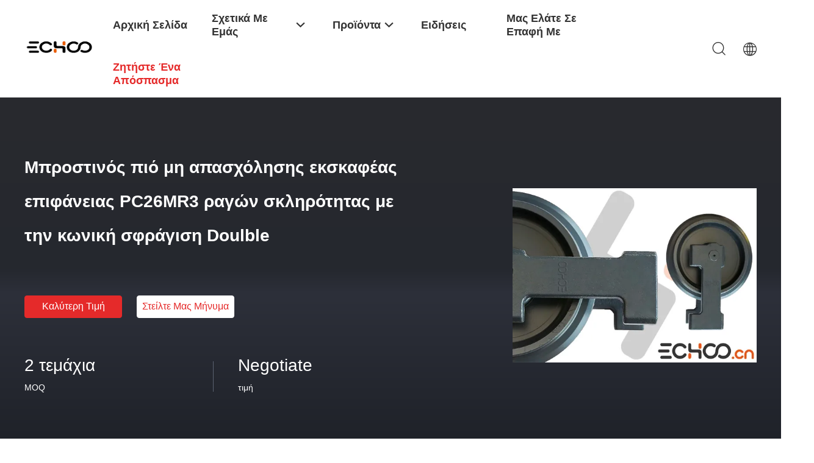

--- FILE ---
content_type: text/html
request_url: https://greek.echooparts.com/sale-10821652-hardness-rail-surface-pc26mr3-front-idler-excavator-with-doulble-conical-sealing.html
body_size: 38112
content:

<!DOCTYPE html>
<html lang="el">
<head>
	<meta charset="utf-8">
	<meta http-equiv="X-UA-Compatible" content="IE=edge">
	<meta name="viewport" content="width=device-width, initial-scale=1">
    <title>Μπροστινός πιό μη απασχόλησης εκσκαφέας επιφάνειας PC26MR3 ραγών σκληρότητας με την κωνική σφράγιση Doulble</title>
    <meta name="keywords" content="Μίνι μπροστινός ενδιάμεσος τροχός μετάδοσης κίνισης εκσκαφέων, Μπροστινός πιό μη απασχόλησης εκσκαφέας επιφάνειας PC26MR3 ραγών σκληρότητας με την κωνική σφράγιση Doulble, Μίνι μπροστινός ενδιάμεσος τροχός μετάδοσης κίνισης εκσκαφέων προς πώληση, Μίνι μπροστινός ενδιάμεσος τροχός μετάδοσης κίνισης εκσκαφέων τιμή" />
    <meta name="description" content="υψηλή ποιότητα Μπροστινός πιό μη απασχόλησης εκσκαφέας επιφάνειας PC26MR3 ραγών σκληρότητας με την κωνική σφράγιση Doulble από την Κίνα, Η κορυφαία αγορά προϊόντων της Κίνας Μίνι μπροστινός ενδιάμεσος τροχός μετάδοσης κίνισης εκσκαφέων αγορά προϊόντων, με αυστηρό ποιοτικό έλεγχο Μίνι μπροστινός ενδιάμεσος τροχός μετάδοσης κίνισης εκσκαφέων εργοστάσια, 404: Not Found Μπροστινός πιό μη απασχόλησης εκσκαφέας επιφάνειας PC26MR3 ραγών σκληρότητας με την κωνική σφράγιση Doulble προϊόντα." />
								<link hreflang="en" href="https://www.echooparts.com/sale-10821652-hardness-rail-surface-pc26mr3-front-idler-excavator-with-doulble-conical-sealing.html" rel="alternate">
				 				<link hreflang="fr" href="https://french.echooparts.com/sale-10821652-hardness-rail-surface-pc26mr3-front-idler-excavator-with-doulble-conical-sealing.html" rel="alternate">
				 				<link hreflang="de" href="https://german.echooparts.com/sale-10821652-hardness-rail-surface-pc26mr3-front-idler-excavator-with-doulble-conical-sealing.html" rel="alternate">
				 				<link hreflang="it" href="https://italian.echooparts.com/sale-10821652-hardness-rail-surface-pc26mr3-front-idler-excavator-with-doulble-conical-sealing.html" rel="alternate">
				 				<link hreflang="ru" href="https://russian.echooparts.com/sale-10821652-hardness-rail-surface-pc26mr3-front-idler-excavator-with-doulble-conical-sealing.html" rel="alternate">
				 				<link hreflang="es" href="https://spanish.echooparts.com/sale-10821652-hardness-rail-surface-pc26mr3-front-idler-excavator-with-doulble-conical-sealing.html" rel="alternate">
				 				<link hreflang="pt" href="https://portuguese.echooparts.com/sale-10821652-hardness-rail-surface-pc26mr3-front-idler-excavator-with-doulble-conical-sealing.html" rel="alternate">
				 				<link hreflang="nl" href="https://dutch.echooparts.com/sale-10821652-hardness-rail-surface-pc26mr3-front-idler-excavator-with-doulble-conical-sealing.html" rel="alternate">
				 				<link hreflang="el" href="https://greek.echooparts.com/sale-10821652-hardness-rail-surface-pc26mr3-front-idler-excavator-with-doulble-conical-sealing.html" rel="alternate">
				 				<link hreflang="ja" href="https://japanese.echooparts.com/sale-10821652-hardness-rail-surface-pc26mr3-front-idler-excavator-with-doulble-conical-sealing.html" rel="alternate">
				 				<link hreflang="ko" href="https://korean.echooparts.com/sale-10821652-hardness-rail-surface-pc26mr3-front-idler-excavator-with-doulble-conical-sealing.html" rel="alternate">
				 				<link hreflang="ar" href="https://arabic.echooparts.com/sale-10821652-hardness-rail-surface-pc26mr3-front-idler-excavator-with-doulble-conical-sealing.html" rel="alternate">
				 				<link hreflang="hi" href="https://hindi.echooparts.com/sale-10821652-hardness-rail-surface-pc26mr3-front-idler-excavator-with-doulble-conical-sealing.html" rel="alternate">
				 				<link hreflang="tr" href="https://turkish.echooparts.com/sale-10821652-hardness-rail-surface-pc26mr3-front-idler-excavator-with-doulble-conical-sealing.html" rel="alternate">
				 				<link hreflang="id" href="https://indonesian.echooparts.com/sale-10821652-hardness-rail-surface-pc26mr3-front-idler-excavator-with-doulble-conical-sealing.html" rel="alternate">
				 				<link hreflang="vi" href="https://vietnamese.echooparts.com/sale-10821652-hardness-rail-surface-pc26mr3-front-idler-excavator-with-doulble-conical-sealing.html" rel="alternate">
				 				<link hreflang="th" href="https://thai.echooparts.com/sale-10821652-hardness-rail-surface-pc26mr3-front-idler-excavator-with-doulble-conical-sealing.html" rel="alternate">
				 				<link hreflang="bn" href="https://bengali.echooparts.com/sale-10821652-hardness-rail-surface-pc26mr3-front-idler-excavator-with-doulble-conical-sealing.html" rel="alternate">
				 				<link hreflang="fa" href="https://persian.echooparts.com/sale-10821652-hardness-rail-surface-pc26mr3-front-idler-excavator-with-doulble-conical-sealing.html" rel="alternate">
				 				<link hreflang="pl" href="https://polish.echooparts.com/sale-10821652-hardness-rail-surface-pc26mr3-front-idler-excavator-with-doulble-conical-sealing.html" rel="alternate">
				 				<link rel='preload'
					  href=/photo/echooparts/sitetpl/style/common.css?ver=1733825345 as='style'><link type='text/css' rel='stylesheet'
					  href=/photo/echooparts/sitetpl/style/common.css?ver=1733825345 media='all'><meta property="og:title" content="Μπροστινός πιό μη απασχόλησης εκσκαφέας επιφάνειας PC26MR3 ραγών σκληρότητας με την κωνική σφράγιση Doulble" />
<meta property="og:description" content="υψηλή ποιότητα Μπροστινός πιό μη απασχόλησης εκσκαφέας επιφάνειας PC26MR3 ραγών σκληρότητας με την κωνική σφράγιση Doulble από την Κίνα, Η κορυφαία αγορά προϊόντων της Κίνας Μίνι μπροστινός ενδιάμεσος τροχός μετάδοσης κίνισης εκσκαφέων αγορά προϊόντων, με αυστηρό ποιοτικό έλεγχο Μίνι μπροστινός ενδιάμεσος τροχός μετάδοσης κίνισης εκσκαφέων εργοστάσια, 404: Not Found Μπροστινός πιό μη απασχόλησης εκσκαφέας επιφάνειας PC26MR3 ραγών σκληρότητας με την κωνική σφράγιση Doulble προϊόντα." />
<meta property="og:type" content="product" />
<meta property="og:availability" content="instock" />
<meta property="og:site_name" content="Echoo Corporation" />
<meta property="og:url" content="https://greek.echooparts.com/sale-10821652-hardness-rail-surface-pc26mr3-front-idler-excavator-with-doulble-conical-sealing.html" />
<meta property="og:image" content="https://greek.echooparts.com/photo/ps19532792-hardness_rail_surface_pc26mr3_front_idler_excavator_with_doulble_conical_sealing.jpg" />
<link rel="canonical" href="https://greek.echooparts.com/sale-10821652-hardness-rail-surface-pc26mr3-front-idler-excavator-with-doulble-conical-sealing.html" />
<link rel="alternate" href="https://m.greek.echooparts.com/sale-10821652-hardness-rail-surface-pc26mr3-front-idler-excavator-with-doulble-conical-sealing.html" media="only screen and (max-width: 640px)" />
<link rel="stylesheet" type="text/css" href="/js/guidefirstcommon.css" />
<style type="text/css">
/*<![CDATA[*/
.consent__cookie {position: fixed;top: 0;left: 0;width: 100%;height: 0%;z-index: 100000;}.consent__cookie_bg {position: fixed;top: 0;left: 0;width: 100%;height: 100%;background: #000;opacity: .6;display: none }.consent__cookie_rel {position: fixed;bottom:0;left: 0;width: 100%;background: #fff;display: -webkit-box;display: -ms-flexbox;display: flex;flex-wrap: wrap;padding: 24px 80px;-webkit-box-sizing: border-box;box-sizing: border-box;-webkit-box-pack: justify;-ms-flex-pack: justify;justify-content: space-between;-webkit-transition: all ease-in-out .3s;transition: all ease-in-out .3s }.consent__close {position: absolute;top: 20px;right: 20px;cursor: pointer }.consent__close svg {fill: #777 }.consent__close:hover svg {fill: #000 }.consent__cookie_box {flex: 1;word-break: break-word;}.consent__warm {color: #777;font-size: 16px;margin-bottom: 12px;line-height: 19px }.consent__title {color: #333;font-size: 20px;font-weight: 600;margin-bottom: 12px;line-height: 23px }.consent__itxt {color: #333;font-size: 14px;margin-bottom: 12px;display: -webkit-box;display: -ms-flexbox;display: flex;-webkit-box-align: center;-ms-flex-align: center;align-items: center }.consent__itxt i {display: -webkit-inline-box;display: -ms-inline-flexbox;display: inline-flex;width: 28px;height: 28px;border-radius: 50%;background: #e0f9e9;margin-right: 8px;-webkit-box-align: center;-ms-flex-align: center;align-items: center;-webkit-box-pack: center;-ms-flex-pack: center;justify-content: center }.consent__itxt svg {fill: #3ca860 }.consent__txt {color: #a6a6a6;font-size: 14px;margin-bottom: 8px;line-height: 17px }.consent__btns {display: -webkit-box;display: -ms-flexbox;display: flex;-webkit-box-orient: vertical;-webkit-box-direction: normal;-ms-flex-direction: column;flex-direction: column;-webkit-box-pack: center;-ms-flex-pack: center;justify-content: center;flex-shrink: 0;}.consent__btn {width: 280px;height: 40px;line-height: 40px;text-align: center;background: #3ca860;color: #fff;border-radius: 4px;margin: 8px 0;-webkit-box-sizing: border-box;box-sizing: border-box;cursor: pointer;font-size:14px}.consent__btn:hover {background: #00823b }.consent__btn.empty {color: #3ca860;border: 1px solid #3ca860;background: #fff }.consent__btn.empty:hover {background: #3ca860;color: #fff }.open .consent__cookie_bg {display: block }.open .consent__cookie_rel {bottom: 0 }@media (max-width: 760px) {.consent__btns {width: 100%;align-items: center;}.consent__cookie_rel {padding: 20px 24px }}.consent__cookie.open {display: block;}.consent__cookie {display: none;}
/*]]>*/
</style>
<style type="text/css">
/*<![CDATA[*/
@media only screen and (max-width:640px){.contact_now_dialog .content-wrap .desc{background-image:url(/images/cta_images/bg_s.png) !important}}.contact_now_dialog .content-wrap .content-wrap_header .cta-close{background-image:url(/images/cta_images/sprite.png) !important}.contact_now_dialog .content-wrap .desc{background-image:url(/images/cta_images/bg_l.png) !important}.contact_now_dialog .content-wrap .cta-btn i{background-image:url(/images/cta_images/sprite.png) !important}.contact_now_dialog .content-wrap .head-tip img{content:url(/images/cta_images/cta_contact_now.png) !important}.cusim{background-image:url(/images/imicon/im.svg) !important}.cuswa{background-image:url(/images/imicon/wa.png) !important}.cusall{background-image:url(/images/imicon/allchat.svg) !important}
/*]]>*/
</style>
<script type="text/javascript" src="/js/guidefirstcommon.js"></script>
<script type="text/javascript">
/*<![CDATA[*/
window.isvideotpl = 1;window.detailurl = '/sale-10821652-hardness-rail-surface-pc26mr3-front-idler-excavator-with-doulble-conical-sealing.html';
var colorUrl = '';var isShowGuide = 2;var showGuideColor = 0;var im_appid = 10003;var im_msg="Good day, what product are you looking for?";

var cta_cid = 35109;var use_defaulProductInfo = 1;var cta_pid = 10821652;var test_company = 0;var webim_domain = '';var company_type = 0;var cta_equipment = 'pc'; var setcookie = 'setwebimCookie(45357,10821652,0)'; var whatsapplink = "https://wa.me/8615375822856?text=Hi%2C+I%27m+interested+in+%CE%9C%CF%80%CF%81%CE%BF%CF%83%CF%84%CE%B9%CE%BD%CF%8C%CF%82+%CF%80%CE%B9%CF%8C+%CE%BC%CE%B7+%CE%B1%CF%80%CE%B1%CF%83%CF%87%CF%8C%CE%BB%CE%B7%CF%83%CE%B7%CF%82+%CE%B5%CE%BA%CF%83%CE%BA%CE%B1%CF%86%CE%AD%CE%B1%CF%82+%CE%B5%CF%80%CE%B9%CF%86%CE%AC%CE%BD%CE%B5%CE%B9%CE%B1%CF%82+PC26MR3+%CF%81%CE%B1%CE%B3%CF%8E%CE%BD+%CF%83%CE%BA%CE%BB%CE%B7%CF%81%CF%8C%CF%84%CE%B7%CF%84%CE%B1%CF%82+%CE%BC%CE%B5+%CF%84%CE%B7%CE%BD+%CE%BA%CF%89%CE%BD%CE%B9%CE%BA%CE%AE+%CF%83%CF%86%CF%81%CE%AC%CE%B3%CE%B9%CF%83%CE%B7+Doulble."; function insertMeta(){var str = '<meta name="mobile-web-app-capable" content="yes" /><meta name="viewport" content="width=device-width, initial-scale=1.0" />';document.head.insertAdjacentHTML('beforeend',str);} var element = document.querySelector('a.footer_webim_a[href="/webim/webim_tab.html"]');if (element) {element.parentNode.removeChild(element);}

var colorUrl = '';
var aisearch = 0;
var selfUrl = '';
window.playerReportUrl='/vod/view_count/report';
var query_string = ["Products","Detail"];
var g_tp = '';
var customtplcolor = 99703;
var str_chat = 'Τσάτ';
				var str_call_now = 'Τηλεφώνησε τώρα.';
var str_chat_now = 'Μιλήστε τώρα.';
var str_contact1 = 'Βρείτε την καλύτερη τιμή';var str_chat_lang='greek';var str_contact2 = 'Πάρτε την τιμή';var str_contact2 = 'Η καλύτερη τιμή';var str_contact = 'ΕΠΙΚΟΙΝΩΝΙΑ';
window.predomainsub = "";
/*]]>*/
</script>
</head>
<body>
<img src="/logo.gif" style="display:none" alt="logo"/>
<a style="display: none!important;" title="Echoo Corporation" class="float-inquiry" href="/contactnow.html" onclick='setinquiryCookie("{\"showproduct\":1,\"pid\":\"10821652\",\"name\":\"\\u039c\\u03c0\\u03c1\\u03bf\\u03c3\\u03c4\\u03b9\\u03bd\\u03cc\\u03c2 \\u03c0\\u03b9\\u03cc \\u03bc\\u03b7 \\u03b1\\u03c0\\u03b1\\u03c3\\u03c7\\u03cc\\u03bb\\u03b7\\u03c3\\u03b7\\u03c2 \\u03b5\\u03ba\\u03c3\\u03ba\\u03b1\\u03c6\\u03ad\\u03b1\\u03c2 \\u03b5\\u03c0\\u03b9\\u03c6\\u03ac\\u03bd\\u03b5\\u03b9\\u03b1\\u03c2 PC26MR3 \\u03c1\\u03b1\\u03b3\\u03ce\\u03bd \\u03c3\\u03ba\\u03bb\\u03b7\\u03c1\\u03cc\\u03c4\\u03b7\\u03c4\\u03b1\\u03c2 \\u03bc\\u03b5 \\u03c4\\u03b7\\u03bd \\u03ba\\u03c9\\u03bd\\u03b9\\u03ba\\u03ae \\u03c3\\u03c6\\u03c1\\u03ac\\u03b3\\u03b9\\u03c3\\u03b7 Doulble\",\"source_url\":\"\\/sale-10821652-hardness-rail-surface-pc26mr3-front-idler-excavator-with-doulble-conical-sealing.html\",\"picurl\":\"\\/photo\\/pd19532792-hardness_rail_surface_pc26mr3_front_idler_excavator_with_doulble_conical_sealing.jpg\",\"propertyDetail\":[[\"\\u03cc\\u03bd\\u03bf\\u03bc\\u03b1\",\"PC26MR3 \\u03bc\\u03af\\u03bd\\u03b9 \\u03c0\\u03b9\\u03cc \\u03bc\\u03b7 \\u03b1\\u03c0\\u03b1\\u03c3\\u03c7\\u03cc\\u03bb\\u03b7\\u03c3\\u03b7\\u03c2 \\u03c1\\u03cc\\u03b4\\u03b1 \\u03b1\\u03bb\\u03c5\\u03c3\\u03af\\u03b4\\u03c9\\u03bd \\u03b3\\u03b9\\u03b1 \\u03c4\\u03b1 \\u03bc\\u03af\\u03bd\\u03b9 \\u03bc\\u03ad\\u03c1\\u03b7 \\u03b5\\u03ba\\u03c3\\u03ba\\u03b1\\u03c6\\u03ad\\u03c9\\u03bd \\u03c4\\u03b7\\u03c2 KOMATSU\"],[\"\\u03b4\\u03b9\\u03b1\\u03b4\\u03b9\\u03ba\\u03b1\\u03c3\\u03af\\u03b1\",\"\\u03c3\\u03c6\\u03c5\\u03c1\\u03b7\\u03bb\\u03ac\\u03c4\\u03b7\\u03c3\\u03b7\"],[\"\\u039b\\u03ad\\u03be\\u03b7-\\u03ba\\u03bb\\u03b5\\u03b9\\u03b4\\u03af\",\"PC26MR3 \\u03bc\\u03af\\u03bd\\u03b9 \\u03c0\\u03b9\\u03cc \\u03bc\\u03b7 \\u03b1\\u03c0\\u03b1\\u03c3\\u03c7\\u03cc\\u03bb\\u03b7\\u03c3\\u03b7\\u03c2 \\u03c1\\u03cc\\u03b4\\u03b1\"],[\"\\u0395\\u03b3\\u03b3\\u03cd\\u03b7\\u03c3\\u03b7\",\"1 \\u03ad\\u03c4\\u03bf\\u03c2\"]],\"company_name\":null,\"picurl_c\":\"\\/photo\\/pc19532792-hardness_rail_surface_pc26mr3_front_idler_excavator_with_doulble_conical_sealing.jpg\",\"price\":\"Negotiate\",\"username\":\"ECHOO\",\"viewTime\":\"\\u03a4\\u03b5\\u03bb\\u03b5\\u03c5\\u03c4\\u03b1\\u03af\\u03b1 \\u0395\\u03af\\u03c3\\u03bf\\u03b4\\u03bf\\u03c2 : 8 \\u03ce\\u03c1\\u03b5\\u03c2 17 minuts \\u03c0\\u03c1\\u03b9\\u03bd\",\"subject\":\"\\u03a0\\u03b1\\u03c1\\u03b1\\u03ba\\u03b1\\u03bb\\u03ce \\u03c3\\u03c4\\u03b5\\u03af\\u03bb\\u03c4\\u03b5 \\u03c4\\u03b9\\u03bc\\u03ae \\u03b3\\u03b9\\u03b1 \\u03c3\\u03b1\\u03c2 \\u039c\\u03c0\\u03c1\\u03bf\\u03c3\\u03c4\\u03b9\\u03bd\\u03cc\\u03c2 \\u03c0\\u03b9\\u03cc \\u03bc\\u03b7 \\u03b1\\u03c0\\u03b1\\u03c3\\u03c7\\u03cc\\u03bb\\u03b7\\u03c3\\u03b7\\u03c2 \\u03b5\\u03ba\\u03c3\\u03ba\\u03b1\\u03c6\\u03ad\\u03b1\\u03c2 \\u03b5\\u03c0\\u03b9\\u03c6\\u03ac\\u03bd\\u03b5\\u03b9\\u03b1\\u03c2 PC26MR3 \\u03c1\\u03b1\\u03b3\\u03ce\\u03bd \\u03c3\\u03ba\\u03bb\\u03b7\\u03c1\\u03cc\\u03c4\\u03b7\\u03c4\\u03b1\\u03c2 \\u03bc\\u03b5 \\u03c4\\u03b7\\u03bd \\u03ba\\u03c9\\u03bd\\u03b9\\u03ba\\u03ae \\u03c3\\u03c6\\u03c1\\u03ac\\u03b3\\u03b9\\u03c3\\u03b7 Doulble\",\"countrycode\":\"\"}");'></a>
<script>
var originProductInfo = '';
var originProductInfo = {"showproduct":1,"pid":"10821652","name":"\u039c\u03c0\u03c1\u03bf\u03c3\u03c4\u03b9\u03bd\u03cc\u03c2 \u03c0\u03b9\u03cc \u03bc\u03b7 \u03b1\u03c0\u03b1\u03c3\u03c7\u03cc\u03bb\u03b7\u03c3\u03b7\u03c2 \u03b5\u03ba\u03c3\u03ba\u03b1\u03c6\u03ad\u03b1\u03c2 \u03b5\u03c0\u03b9\u03c6\u03ac\u03bd\u03b5\u03b9\u03b1\u03c2 PC26MR3 \u03c1\u03b1\u03b3\u03ce\u03bd \u03c3\u03ba\u03bb\u03b7\u03c1\u03cc\u03c4\u03b7\u03c4\u03b1\u03c2 \u03bc\u03b5 \u03c4\u03b7\u03bd \u03ba\u03c9\u03bd\u03b9\u03ba\u03ae \u03c3\u03c6\u03c1\u03ac\u03b3\u03b9\u03c3\u03b7 Doulble","source_url":"\/sale-10821652-hardness-rail-surface-pc26mr3-front-idler-excavator-with-doulble-conical-sealing.html","picurl":"\/photo\/pd19532792-hardness_rail_surface_pc26mr3_front_idler_excavator_with_doulble_conical_sealing.jpg","propertyDetail":[["\u03cc\u03bd\u03bf\u03bc\u03b1","PC26MR3 \u03bc\u03af\u03bd\u03b9 \u03c0\u03b9\u03cc \u03bc\u03b7 \u03b1\u03c0\u03b1\u03c3\u03c7\u03cc\u03bb\u03b7\u03c3\u03b7\u03c2 \u03c1\u03cc\u03b4\u03b1 \u03b1\u03bb\u03c5\u03c3\u03af\u03b4\u03c9\u03bd \u03b3\u03b9\u03b1 \u03c4\u03b1 \u03bc\u03af\u03bd\u03b9 \u03bc\u03ad\u03c1\u03b7 \u03b5\u03ba\u03c3\u03ba\u03b1\u03c6\u03ad\u03c9\u03bd \u03c4\u03b7\u03c2 KOMATSU"],["\u03b4\u03b9\u03b1\u03b4\u03b9\u03ba\u03b1\u03c3\u03af\u03b1","\u03c3\u03c6\u03c5\u03c1\u03b7\u03bb\u03ac\u03c4\u03b7\u03c3\u03b7"],["\u039b\u03ad\u03be\u03b7-\u03ba\u03bb\u03b5\u03b9\u03b4\u03af","PC26MR3 \u03bc\u03af\u03bd\u03b9 \u03c0\u03b9\u03cc \u03bc\u03b7 \u03b1\u03c0\u03b1\u03c3\u03c7\u03cc\u03bb\u03b7\u03c3\u03b7\u03c2 \u03c1\u03cc\u03b4\u03b1"],["\u0395\u03b3\u03b3\u03cd\u03b7\u03c3\u03b7","1 \u03ad\u03c4\u03bf\u03c2"]],"company_name":null,"picurl_c":"\/photo\/pc19532792-hardness_rail_surface_pc26mr3_front_idler_excavator_with_doulble_conical_sealing.jpg","price":"Negotiate","username":"ECHOO","viewTime":"\u03a4\u03b5\u03bb\u03b5\u03c5\u03c4\u03b1\u03af\u03b1 \u0395\u03af\u03c3\u03bf\u03b4\u03bf\u03c2 : 3 \u03ce\u03c1\u03b5\u03c2 17 minuts \u03c0\u03c1\u03b9\u03bd","subject":"\u03a0\u03b1\u03c1\u03b1\u03ba\u03b1\u03bb\u03bf\u03cd\u03bc\u03b5 \u03bd\u03b1 \u03bc\u03b1\u03c2 \u03c0\u03c1\u03bf\u03c3\u03c6\u03bf\u03c1\u03ac \u03c3\u03b1\u03c2 \u039c\u03c0\u03c1\u03bf\u03c3\u03c4\u03b9\u03bd\u03cc\u03c2 \u03c0\u03b9\u03cc \u03bc\u03b7 \u03b1\u03c0\u03b1\u03c3\u03c7\u03cc\u03bb\u03b7\u03c3\u03b7\u03c2 \u03b5\u03ba\u03c3\u03ba\u03b1\u03c6\u03ad\u03b1\u03c2 \u03b5\u03c0\u03b9\u03c6\u03ac\u03bd\u03b5\u03b9\u03b1\u03c2 PC26MR3 \u03c1\u03b1\u03b3\u03ce\u03bd \u03c3\u03ba\u03bb\u03b7\u03c1\u03cc\u03c4\u03b7\u03c4\u03b1\u03c2 \u03bc\u03b5 \u03c4\u03b7\u03bd \u03ba\u03c9\u03bd\u03b9\u03ba\u03ae \u03c3\u03c6\u03c1\u03ac\u03b3\u03b9\u03c3\u03b7 Doulble","countrycode":""};
var save_url = "/contactsave.html";
var update_url = "/updateinquiry.html";
var productInfo = {};
var defaulProductInfo = {};
var myDate = new Date();
var curDate = myDate.getFullYear()+'-'+(parseInt(myDate.getMonth())+1)+'-'+myDate.getDate();
var message = '';
var default_pop = 1;
var leaveMessageDialog = document.getElementsByClassName('leave-message-dialog')[0]; // 获取弹层
var _$$ = function (dom) {
    return document.querySelectorAll(dom);
};
resInfo = originProductInfo;
resInfo['name'] = resInfo['name'] || '';
defaulProductInfo.pid = resInfo['pid'];
defaulProductInfo.productName = resInfo['name'] ?? '';
defaulProductInfo.productInfo = resInfo['propertyDetail'];
defaulProductInfo.productImg = resInfo['picurl_c'];
defaulProductInfo.subject = resInfo['subject'] ?? '';
defaulProductInfo.productImgAlt = resInfo['name'] ?? '';
var inquirypopup_tmp = 1;
var message = 'Αγαπητός,'+'\r\n'+"Ik ben geïnteresseerd"+' '+trim(resInfo['name'])+", θα μπορούσατε να μου στείλετε περισσότερες λεπτομέρειες όπως τύπος, μέγεθος, MOQ, υλικό κ.λπ."+'\r\n'+"Ευχαριστώ!"+'\r\n'+"Wachten op je antwoord.";
var message_1 = 'Αγαπητός,'+'\r\n'+"Ik ben geïnteresseerd"+' '+trim(resInfo['name'])+", θα μπορούσατε να μου στείλετε περισσότερες λεπτομέρειες όπως τύπος, μέγεθος, MOQ, υλικό κ.λπ."+'\r\n'+"Ευχαριστώ!"+'\r\n'+"Wachten op je antwoord.";
var message_2 = 'Γεια,'+'\r\n'+"Ψάχνω για"+' '+trim(resInfo['name'])+", στείλτε μου την τιμή, τις προδιαγραφές και την εικόνα."+'\r\n'+"Η γρήγορη απάντησή σας θα εκτιμηθεί ιδιαίτερα."+'\r\n'+"Μη διστάσετε να επικοινωνήσετε μαζί μου για περισσότερες πληροφορίες."+'\r\n'+"Ευχαριστώ πολύ.";
var message_3 = 'Γεια,'+'\r\n'+trim(resInfo['name'])+' '+"ανταποκρίνεται στις προσδοκίες μου."+'\r\n'+"Δώστε μου την καλύτερη τιμή και μερικές άλλες πληροφορίες για το προϊόν."+'\r\n'+"Μη διστάσετε να επικοινωνήσετε μαζί μου μέσω του ταχυδρομείου μου."+'\r\n'+"Ευχαριστώ πολύ.";

var message_4 = 'Αγαπητός,'+'\r\n'+"Ποια είναι η τιμή FOB στο δικό σας"+' '+trim(resInfo['name'])+'?'+'\r\n'+"Ποιο είναι το πλησιέστερο όνομα θύρας;"+'\r\n'+"Απαντήστε μου το συντομότερο δυνατό, θα ήταν καλύτερα να μοιραστείτε περισσότερες πληροφορίες."+'\r\n'+"Χαιρετισμοί!";
var message_5 = 'Γεια σου,'+'\r\n'+"Με ενδιαφέρει πολύ"+' '+trim(resInfo['name'])+'.'+'\r\n'+"Παρακαλώ στείλτε μου τα στοιχεία του προϊόντος σας."+'\r\n'+"Ανυπομονώ για τη γρήγορη απάντησή σας."+'\r\n'+"Μη διστάσετε να επικοινωνήσετε μαζί μου μέσω ταχυδρομείου."+'\r\n'+"Χαιρετισμοί!";

var message_6 = 'Αγαπητός,'+'\r\n'+"Δώστε μας πληροφορίες για το δικό σας"+' '+trim(resInfo['name'])+", όπως τύπος, μέγεθος, υλικό και φυσικά η καλύτερη τιμή."+'\r\n'+"Ανυπομονώ για τη γρήγορη απάντησή σας."+'\r\n'+"Σας ευχαριστούμε!";
var message_7 = 'Αγαπητός,'+'\r\n'+"Μπορείτε να προμηθευτείτε"+' '+trim(resInfo['name'])+" για εμάς?"+'\r\n'+"Πρώτα θέλουμε τιμοκατάλογο και μερικές λεπτομέρειες προϊόντος."+'\r\n'+"Ελπίζω να λάβω απάντηση το συντομότερο δυνατόν και προσβλέπω στη συνεργασία."+'\r\n'+"Ευχαριστώ πολύ.";
var message_8 = 'γεια,'+'\r\n'+"Ψάχνω για"+' '+trim(resInfo['name'])+", παρακαλώ δώστε μου πιο λεπτομερείς πληροφορίες για το προϊόν."+'\r\n'+"Ανυπομονώ για την απάντησή σου."+'\r\n'+"Σας ευχαριστούμε!";
var message_9 = 'Γεια,'+'\r\n'+"Τα δικα σου"+' '+trim(resInfo['name'])+" πληροί τις απαιτήσεις μου πολύ καλά."+'\r\n'+"Παρακαλώ στείλτε μου την τιμή, τις προδιαγραφές και παρόμοιο μοντέλο θα είναι εντάξει."+'\r\n'+"Μη διστάσετε να συνομιλήσετε μαζί μου."+'\r\n'+"Ευχαριστώ!";
var message_10 = 'Αγαπητός,'+'\r\n'+"Θέλω να μάθω περισσότερα για τις λεπτομέρειες και την αναφορά"+' '+trim(resInfo['name'])+'.'+'\r\n'+"Μη διστάσετε να επικοινωνήσετε μαζί μου."+'\r\n'+"Χαιρετισμοί!";

var r = getRandom(1,10);

defaulProductInfo.message = eval("message_"+r);
    defaulProductInfo.message = eval("message_"+r);
        var mytAjax = {

    post: function(url, data, fn) {
        var xhr = new XMLHttpRequest();
        xhr.open("POST", url, true);
        xhr.setRequestHeader("Content-Type", "application/x-www-form-urlencoded;charset=UTF-8");
        xhr.setRequestHeader("X-Requested-With", "XMLHttpRequest");
        xhr.setRequestHeader('Content-Type','text/plain;charset=UTF-8');
        xhr.onreadystatechange = function() {
            if(xhr.readyState == 4 && (xhr.status == 200 || xhr.status == 304)) {
                fn.call(this, xhr.responseText);
            }
        };
        xhr.send(data);
    },

    postform: function(url, data, fn) {
        var xhr = new XMLHttpRequest();
        xhr.open("POST", url, true);
        xhr.setRequestHeader("X-Requested-With", "XMLHttpRequest");
        xhr.onreadystatechange = function() {
            if(xhr.readyState == 4 && (xhr.status == 200 || xhr.status == 304)) {
                fn.call(this, xhr.responseText);
            }
        };
        xhr.send(data);
    }
};
/*window.onload = function(){
    leaveMessageDialog = document.getElementsByClassName('leave-message-dialog')[0];
    if (window.localStorage.recordDialogStatus=='undefined' || (window.localStorage.recordDialogStatus!='undefined' && window.localStorage.recordDialogStatus != curDate)) {
        setTimeout(function(){
            if(parseInt(inquirypopup_tmp%10) == 1){
                creatDialog(defaulProductInfo, 1);
            }
        }, 6000);
    }
};*/
function trim(str)
{
    str = str.replace(/(^\s*)/g,"");
    return str.replace(/(\s*$)/g,"");
};
function getRandom(m,n){
    var num = Math.floor(Math.random()*(m - n) + n);
    return num;
};
function strBtn(param) {

    var starattextarea = document.getElementById("textareamessage").value.length;
    var email = document.getElementById("startEmail").value;

    var default_tip = document.querySelectorAll(".watermark_container").length;
    if (20 < starattextarea && starattextarea < 3000) {
        if(default_tip>0){
            document.getElementById("textareamessage1").parentNode.parentNode.nextElementSibling.style.display = "none";
        }else{
            document.getElementById("textareamessage1").parentNode.nextElementSibling.style.display = "none";
        }

    } else {
        if(default_tip>0){
            document.getElementById("textareamessage1").parentNode.parentNode.nextElementSibling.style.display = "block";
        }else{
            document.getElementById("textareamessage1").parentNode.nextElementSibling.style.display = "block";
        }

        return;
    }

    // var re = /^([a-zA-Z0-9_-])+@([a-zA-Z0-9_-])+\.([a-zA-Z0-9_-])+/i;/*邮箱不区分大小写*/
    var re = /^[a-zA-Z0-9][\w-]*(\.?[\w-]+)*@[a-zA-Z0-9-]+(\.[a-zA-Z0-9]+)+$/i;
    if (!re.test(email)) {
        document.getElementById("startEmail").nextElementSibling.style.display = "block";
        return;
    } else {
        document.getElementById("startEmail").nextElementSibling.style.display = "none";
    }

    var subject = document.getElementById("pop_subject").value;
    var pid = document.getElementById("pop_pid").value;
    var message = document.getElementById("textareamessage").value;
    var sender_email = document.getElementById("startEmail").value;
    var tel = '';
    if (document.getElementById("tel0") != undefined && document.getElementById("tel0") != '')
        tel = document.getElementById("tel0").value;
    var form_serialize = '&tel='+tel;

    form_serialize = form_serialize.replace(/\+/g, "%2B");
    mytAjax.post(save_url,"pid="+pid+"&subject="+subject+"&email="+sender_email+"&message="+(message)+form_serialize,function(res){
        var mes = JSON.parse(res);
        if(mes.status == 200){
            var iid = mes.iid;
            document.getElementById("pop_iid").value = iid;
            document.getElementById("pop_uuid").value = mes.uuid;

            if(typeof gtag_report_conversion === "function"){
                gtag_report_conversion();//执行统计js代码
            }
            if(typeof fbq === "function"){
                fbq('track','Purchase');//执行统计js代码
            }
        }
    });
    for (var index = 0; index < document.querySelectorAll(".dialog-content-pql").length; index++) {
        document.querySelectorAll(".dialog-content-pql")[index].style.display = "none";
    };
    $('#idphonepql').val(tel);
    document.getElementById("dialog-content-pql-id").style.display = "block";
    ;
};
function twoBtnOk(param) {

    var selectgender = document.getElementById("Mr").innerHTML;
    var iid = document.getElementById("pop_iid").value;
    var sendername = document.getElementById("idnamepql").value;
    var senderphone = document.getElementById("idphonepql").value;
    var sendercname = document.getElementById("idcompanypql").value;
    var uuid = document.getElementById("pop_uuid").value;
    var gender = 2;
    if(selectgender == 'Mr.') gender = 0;
    if(selectgender == 'Mrs.') gender = 1;
    var pid = document.getElementById("pop_pid").value;
    var form_serialize = '';

        form_serialize = form_serialize.replace(/\+/g, "%2B");

    mytAjax.post(update_url,"iid="+iid+"&gender="+gender+"&uuid="+uuid+"&name="+(sendername)+"&tel="+(senderphone)+"&company="+(sendercname)+form_serialize,function(res){});

    for (var index = 0; index < document.querySelectorAll(".dialog-content-pql").length; index++) {
        document.querySelectorAll(".dialog-content-pql")[index].style.display = "none";
    };
    document.getElementById("dialog-content-pql-ok").style.display = "block";

};
function toCheckMust(name) {
    $('#'+name+'error').hide();
}
function handClidk(param) {
    var starattextarea = document.getElementById("textareamessage1").value.length;
    var email = document.getElementById("startEmail1").value;
    var default_tip = document.querySelectorAll(".watermark_container").length;
    if (20 < starattextarea && starattextarea < 3000) {
        if(default_tip>0){
            document.getElementById("textareamessage1").parentNode.parentNode.nextElementSibling.style.display = "none";
        }else{
            document.getElementById("textareamessage1").parentNode.nextElementSibling.style.display = "none";
        }

    } else {
        if(default_tip>0){
            document.getElementById("textareamessage1").parentNode.parentNode.nextElementSibling.style.display = "block";
        }else{
            document.getElementById("textareamessage1").parentNode.nextElementSibling.style.display = "block";
        }

        return;
    }

    // var re = /^([a-zA-Z0-9_-])+@([a-zA-Z0-9_-])+\.([a-zA-Z0-9_-])+/i;
    var re = /^[a-zA-Z0-9][\w-]*(\.?[\w-]+)*@[a-zA-Z0-9-]+(\.[a-zA-Z0-9]+)+$/i;
    if (!re.test(email)) {
        document.getElementById("startEmail1").nextElementSibling.style.display = "block";
        return;
    } else {
        document.getElementById("startEmail1").nextElementSibling.style.display = "none";
    }

    var subject = document.getElementById("pop_subject").value;
    var pid = document.getElementById("pop_pid").value;
    var message = document.getElementById("textareamessage1").value;
    var sender_email = document.getElementById("startEmail1").value;
    var form_serialize = tel = '';
    if (document.getElementById("tel1") != undefined && document.getElementById("tel1") != '')
        tel = document.getElementById("tel1").value;
        mytAjax.post(save_url,"email="+sender_email+"&tel="+tel+"&pid="+pid+"&message="+message+"&subject="+subject+form_serialize,function(res){

        var mes = JSON.parse(res);
        if(mes.status == 200){
            var iid = mes.iid;
            document.getElementById("pop_iid").value = iid;
            document.getElementById("pop_uuid").value = mes.uuid;
            if(typeof gtag_report_conversion === "function"){
                gtag_report_conversion();//执行统计js代码
            }
        }

    });
    for (var index = 0; index < document.querySelectorAll(".dialog-content-pql").length; index++) {
        document.querySelectorAll(".dialog-content-pql")[index].style.display = "none";
    };
    $('#idphonepql').val(tel);
    document.getElementById("dialog-content-pql-id").style.display = "block";

};
window.addEventListener('load', function () {
    $('.checkbox-wrap label').each(function(){
        if($(this).find('input').prop('checked')){
            $(this).addClass('on')
        }else {
            $(this).removeClass('on')
        }
    })
    $(document).on('click', '.checkbox-wrap label' , function(ev){
        if (ev.target.tagName.toUpperCase() != 'INPUT') {
            $(this).toggleClass('on')
        }
    })
})

function hand_video(pdata) {
    data = JSON.parse(pdata);
    productInfo.productName = data.productName;
    productInfo.productInfo = data.productInfo;
    productInfo.productImg = data.productImg;
    productInfo.subject = data.subject;

    var message = 'Αγαπητός,'+'\r\n'+"Ik ben geïnteresseerd"+' '+trim(data.productName)+", θα μπορούσατε να μου στείλετε περισσότερες λεπτομέρειες όπως τύπος, μέγεθος, ποσότητα, υλικό κ.λπ."+'\r\n'+"Ευχαριστώ!"+'\r\n'+"Wachten op je antwoord.";

    var message = 'Αγαπητός,'+'\r\n'+"Ik ben geïnteresseerd"+' '+trim(data.productName)+", θα μπορούσατε να μου στείλετε περισσότερες λεπτομέρειες όπως τύπος, μέγεθος, MOQ, υλικό κ.λπ."+'\r\n'+"Ευχαριστώ!"+'\r\n'+"Wachten op je antwoord.";
    var message_1 = 'Αγαπητός,'+'\r\n'+"Ik ben geïnteresseerd"+' '+trim(data.productName)+", θα μπορούσατε να μου στείλετε περισσότερες λεπτομέρειες όπως τύπος, μέγεθος, MOQ, υλικό κ.λπ."+'\r\n'+"Ευχαριστώ!"+'\r\n'+"Wachten op je antwoord.";
    var message_2 = 'Γεια,'+'\r\n'+"Ψάχνω για"+' '+trim(data.productName)+", στείλτε μου την τιμή, τις προδιαγραφές και την εικόνα."+'\r\n'+"Η γρήγορη απάντησή σας θα εκτιμηθεί ιδιαίτερα."+'\r\n'+"Μη διστάσετε να επικοινωνήσετε μαζί μου για περισσότερες πληροφορίες."+'\r\n'+"Ευχαριστώ πολύ.";
    var message_3 = 'Γεια,'+'\r\n'+trim(data.productName)+' '+"ανταποκρίνεται στις προσδοκίες μου."+'\r\n'+"Δώστε μου την καλύτερη τιμή και μερικές άλλες πληροφορίες για το προϊόν."+'\r\n'+"Μη διστάσετε να επικοινωνήσετε μαζί μου μέσω του ταχυδρομείου μου."+'\r\n'+"Ευχαριστώ πολύ.";

    var message_4 = 'Αγαπητός,'+'\r\n'+"Ποια είναι η τιμή FOB στο δικό σας"+' '+trim(data.productName)+'?'+'\r\n'+"Ποιο είναι το πλησιέστερο όνομα θύρας;"+'\r\n'+"Απαντήστε μου το συντομότερο δυνατό, θα ήταν καλύτερα να μοιραστείτε περισσότερες πληροφορίες."+'\r\n'+"Χαιρετισμοί!";
    var message_5 = 'Γεια σου,'+'\r\n'+"Με ενδιαφέρει πολύ"+' '+trim(data.productName)+'.'+'\r\n'+"Παρακαλώ στείλτε μου τα στοιχεία του προϊόντος σας."+'\r\n'+"Ανυπομονώ για τη γρήγορη απάντησή σας."+'\r\n'+"Μη διστάσετε να επικοινωνήσετε μαζί μου μέσω ταχυδρομείου."+'\r\n'+"Χαιρετισμοί!";

    var message_6 = 'Αγαπητός,'+'\r\n'+"Δώστε μας πληροφορίες για το δικό σας"+' '+trim(data.productName)+", όπως τύπος, μέγεθος, υλικό και φυσικά η καλύτερη τιμή."+'\r\n'+"Ανυπομονώ για τη γρήγορη απάντησή σας."+'\r\n'+"Σας ευχαριστούμε!";
    var message_7 = 'Αγαπητός,'+'\r\n'+"Μπορείτε να προμηθευτείτε"+' '+trim(data.productName)+" για εμάς?"+'\r\n'+"Πρώτα θέλουμε τιμοκατάλογο και μερικές λεπτομέρειες προϊόντος."+'\r\n'+"Ελπίζω να λάβω απάντηση το συντομότερο δυνατόν και προσβλέπω στη συνεργασία."+'\r\n'+"Ευχαριστώ πολύ.";
    var message_8 = 'γεια,'+'\r\n'+"Ψάχνω για"+' '+trim(data.productName)+", παρακαλώ δώστε μου πιο λεπτομερείς πληροφορίες για το προϊόν."+'\r\n'+"Ανυπομονώ για την απάντησή σου."+'\r\n'+"Σας ευχαριστούμε!";
    var message_9 = 'Γεια,'+'\r\n'+"Τα δικα σου"+' '+trim(data.productName)+" πληροί τις απαιτήσεις μου πολύ καλά."+'\r\n'+"Παρακαλώ στείλτε μου την τιμή, τις προδιαγραφές και παρόμοιο μοντέλο θα είναι εντάξει."+'\r\n'+"Μη διστάσετε να συνομιλήσετε μαζί μου."+'\r\n'+"Ευχαριστώ!";
    var message_10 = 'Αγαπητός,'+'\r\n'+"Θέλω να μάθω περισσότερα για τις λεπτομέρειες και την αναφορά"+' '+trim(data.productName)+'.'+'\r\n'+"Μη διστάσετε να επικοινωνήσετε μαζί μου."+'\r\n'+"Χαιρετισμοί!";

    var r = getRandom(1,10);

    productInfo.message = eval("message_"+r);
            if(parseInt(inquirypopup_tmp/10) == 1){
        productInfo.message = "";
    }
    productInfo.pid = data.pid;
    creatDialog(productInfo, 2);
};

function handDialog(pdata) {
    data = JSON.parse(pdata);
    productInfo.productName = data.productName;
    productInfo.productInfo = data.productInfo;
    productInfo.productImg = data.productImg;
    productInfo.subject = data.subject;

    var message = 'Αγαπητός,'+'\r\n'+"Ik ben geïnteresseerd"+' '+trim(data.productName)+", θα μπορούσατε να μου στείλετε περισσότερες λεπτομέρειες όπως τύπος, μέγεθος, ποσότητα, υλικό κ.λπ."+'\r\n'+"Ευχαριστώ!"+'\r\n'+"Wachten op je antwoord.";

    var message = 'Αγαπητός,'+'\r\n'+"Ik ben geïnteresseerd"+' '+trim(data.productName)+", θα μπορούσατε να μου στείλετε περισσότερες λεπτομέρειες όπως τύπος, μέγεθος, MOQ, υλικό κ.λπ."+'\r\n'+"Ευχαριστώ!"+'\r\n'+"Wachten op je antwoord.";
    var message_1 = 'Αγαπητός,'+'\r\n'+"Ik ben geïnteresseerd"+' '+trim(data.productName)+", θα μπορούσατε να μου στείλετε περισσότερες λεπτομέρειες όπως τύπος, μέγεθος, MOQ, υλικό κ.λπ."+'\r\n'+"Ευχαριστώ!"+'\r\n'+"Wachten op je antwoord.";
    var message_2 = 'Γεια,'+'\r\n'+"Ψάχνω για"+' '+trim(data.productName)+", στείλτε μου την τιμή, τις προδιαγραφές και την εικόνα."+'\r\n'+"Η γρήγορη απάντησή σας θα εκτιμηθεί ιδιαίτερα."+'\r\n'+"Μη διστάσετε να επικοινωνήσετε μαζί μου για περισσότερες πληροφορίες."+'\r\n'+"Ευχαριστώ πολύ.";
    var message_3 = 'Γεια,'+'\r\n'+trim(data.productName)+' '+"ανταποκρίνεται στις προσδοκίες μου."+'\r\n'+"Δώστε μου την καλύτερη τιμή και μερικές άλλες πληροφορίες για το προϊόν."+'\r\n'+"Μη διστάσετε να επικοινωνήσετε μαζί μου μέσω του ταχυδρομείου μου."+'\r\n'+"Ευχαριστώ πολύ.";

    var message_4 = 'Αγαπητός,'+'\r\n'+"Ποια είναι η τιμή FOB στο δικό σας"+' '+trim(data.productName)+'?'+'\r\n'+"Ποιο είναι το πλησιέστερο όνομα θύρας;"+'\r\n'+"Απαντήστε μου το συντομότερο δυνατό, θα ήταν καλύτερα να μοιραστείτε περισσότερες πληροφορίες."+'\r\n'+"Χαιρετισμοί!";
    var message_5 = 'Γεια σου,'+'\r\n'+"Με ενδιαφέρει πολύ"+' '+trim(data.productName)+'.'+'\r\n'+"Παρακαλώ στείλτε μου τα στοιχεία του προϊόντος σας."+'\r\n'+"Ανυπομονώ για τη γρήγορη απάντησή σας."+'\r\n'+"Μη διστάσετε να επικοινωνήσετε μαζί μου μέσω ταχυδρομείου."+'\r\n'+"Χαιρετισμοί!";

    var message_6 = 'Αγαπητός,'+'\r\n'+"Δώστε μας πληροφορίες για το δικό σας"+' '+trim(data.productName)+", όπως τύπος, μέγεθος, υλικό και φυσικά η καλύτερη τιμή."+'\r\n'+"Ανυπομονώ για τη γρήγορη απάντησή σας."+'\r\n'+"Σας ευχαριστούμε!";
    var message_7 = 'Αγαπητός,'+'\r\n'+"Μπορείτε να προμηθευτείτε"+' '+trim(data.productName)+" για εμάς?"+'\r\n'+"Πρώτα θέλουμε τιμοκατάλογο και μερικές λεπτομέρειες προϊόντος."+'\r\n'+"Ελπίζω να λάβω απάντηση το συντομότερο δυνατόν και προσβλέπω στη συνεργασία."+'\r\n'+"Ευχαριστώ πολύ.";
    var message_8 = 'γεια,'+'\r\n'+"Ψάχνω για"+' '+trim(data.productName)+", παρακαλώ δώστε μου πιο λεπτομερείς πληροφορίες για το προϊόν."+'\r\n'+"Ανυπομονώ για την απάντησή σου."+'\r\n'+"Σας ευχαριστούμε!";
    var message_9 = 'Γεια,'+'\r\n'+"Τα δικα σου"+' '+trim(data.productName)+" πληροί τις απαιτήσεις μου πολύ καλά."+'\r\n'+"Παρακαλώ στείλτε μου την τιμή, τις προδιαγραφές και παρόμοιο μοντέλο θα είναι εντάξει."+'\r\n'+"Μη διστάσετε να συνομιλήσετε μαζί μου."+'\r\n'+"Ευχαριστώ!";
    var message_10 = 'Αγαπητός,'+'\r\n'+"Θέλω να μάθω περισσότερα για τις λεπτομέρειες και την αναφορά"+' '+trim(data.productName)+'.'+'\r\n'+"Μη διστάσετε να επικοινωνήσετε μαζί μου."+'\r\n'+"Χαιρετισμοί!";

    var r = getRandom(1,10);
    productInfo.message = eval("message_"+r);
            if(parseInt(inquirypopup_tmp/10) == 1){
        productInfo.message = "";
    }
    productInfo.pid = data.pid;
    creatDialog(productInfo, 2);
};

function closepql(param) {

    leaveMessageDialog.style.display = 'none';
};

function closepql2(param) {

    for (var index = 0; index < document.querySelectorAll(".dialog-content-pql").length; index++) {
        document.querySelectorAll(".dialog-content-pql")[index].style.display = "none";
    };
    document.getElementById("dialog-content-pql-ok").style.display = "block";
};

function decodeHtmlEntities(str) {
    var tempElement = document.createElement('div');
    tempElement.innerHTML = str;
    return tempElement.textContent || tempElement.innerText || '';
}

function initProduct(productInfo,type){

    productInfo.productName = decodeHtmlEntities(productInfo.productName);
    productInfo.message = decodeHtmlEntities(productInfo.message);

    leaveMessageDialog = document.getElementsByClassName('leave-message-dialog')[0];
    leaveMessageDialog.style.display = "block";
    if(type == 3){
        var popinquiryemail = document.getElementById("popinquiryemail").value;
        _$$("#startEmail1")[0].value = popinquiryemail;
    }else{
        _$$("#startEmail1")[0].value = "";
    }
    _$$("#startEmail")[0].value = "";
    _$$("#idnamepql")[0].value = "";
    _$$("#idphonepql")[0].value = "";
    _$$("#idcompanypql")[0].value = "";

    _$$("#pop_pid")[0].value = productInfo.pid;
    _$$("#pop_subject")[0].value = productInfo.subject;
    
    if(parseInt(inquirypopup_tmp/10) == 1){
        productInfo.message = "";
    }

    _$$("#textareamessage1")[0].value = productInfo.message;
    _$$("#textareamessage")[0].value = productInfo.message;

    _$$("#dialog-content-pql-id .titlep")[0].innerHTML = productInfo.productName;
    _$$("#dialog-content-pql-id img")[0].setAttribute("src", productInfo.productImg);
    _$$("#dialog-content-pql-id img")[0].setAttribute("alt", productInfo.productImgAlt);

    _$$("#dialog-content-pql-id-hand img")[0].setAttribute("src", productInfo.productImg);
    _$$("#dialog-content-pql-id-hand img")[0].setAttribute("alt", productInfo.productImgAlt);
    _$$("#dialog-content-pql-id-hand .titlep")[0].innerHTML = productInfo.productName;

    if (productInfo.productInfo.length > 0) {
        var ul2, ul;
        ul = document.createElement("ul");
        for (var index = 0; index < productInfo.productInfo.length; index++) {
            var el = productInfo.productInfo[index];
            var li = document.createElement("li");
            var span1 = document.createElement("span");
            span1.innerHTML = el[0] + ":";
            var span2 = document.createElement("span");
            span2.innerHTML = el[1];
            li.appendChild(span1);
            li.appendChild(span2);
            ul.appendChild(li);

        }
        ul2 = ul.cloneNode(true);
        if (type === 1) {
            _$$("#dialog-content-pql-id .left")[0].replaceChild(ul, _$$("#dialog-content-pql-id .left ul")[0]);
        } else {
            _$$("#dialog-content-pql-id-hand .left")[0].replaceChild(ul2, _$$("#dialog-content-pql-id-hand .left ul")[0]);
            _$$("#dialog-content-pql-id .left")[0].replaceChild(ul, _$$("#dialog-content-pql-id .left ul")[0]);
        }
    };
    for (var index = 0; index < _$$("#dialog-content-pql-id .right ul li").length; index++) {
        _$$("#dialog-content-pql-id .right ul li")[index].addEventListener("click", function (params) {
            _$$("#dialog-content-pql-id .right #Mr")[0].innerHTML = this.innerHTML
        }, false)

    };

};
function closeInquiryCreateDialog() {
    document.getElementById("xuanpan_dialog_box_pql").style.display = "none";
};
function showInquiryCreateDialog() {
    document.getElementById("xuanpan_dialog_box_pql").style.display = "block";
};
function submitPopInquiry(){
    var message = document.getElementById("inquiry_message").value;
    var email = document.getElementById("inquiry_email").value;
    var subject = defaulProductInfo.subject;
    var pid = defaulProductInfo.pid;
    if (email === undefined) {
        showInquiryCreateDialog();
        document.getElementById("inquiry_email").style.border = "1px solid red";
        return false;
    };
    if (message === undefined) {
        showInquiryCreateDialog();
        document.getElementById("inquiry_message").style.border = "1px solid red";
        return false;
    };
    if (email.search(/^\w+((-\w+)|(\.\w+))*\@[A-Za-z0-9]+((\.|-)[A-Za-z0-9]+)*\.[A-Za-z0-9]+$/) == -1) {
        document.getElementById("inquiry_email").style.border= "1px solid red";
        showInquiryCreateDialog();
        return false;
    } else {
        document.getElementById("inquiry_email").style.border= "";
    };
    if (message.length < 20 || message.length >3000) {
        showInquiryCreateDialog();
        document.getElementById("inquiry_message").style.border = "1px solid red";
        return false;
    } else {
        document.getElementById("inquiry_message").style.border = "";
    };
    var tel = '';
    if (document.getElementById("tel") != undefined && document.getElementById("tel") != '')
        tel = document.getElementById("tel").value;

    mytAjax.post(save_url,"pid="+pid+"&subject="+subject+"&email="+email+"&message="+(message)+'&tel='+tel,function(res){
        var mes = JSON.parse(res);
        if(mes.status == 200){
            var iid = mes.iid;
            document.getElementById("pop_iid").value = iid;
            document.getElementById("pop_uuid").value = mes.uuid;

        }
    });
    initProduct(defaulProductInfo);
    for (var index = 0; index < document.querySelectorAll(".dialog-content-pql").length; index++) {
        document.querySelectorAll(".dialog-content-pql")[index].style.display = "none";
    };
    $('#idphonepql').val(tel);
    document.getElementById("dialog-content-pql-id").style.display = "block";

};

//带附件上传
function submitPopInquiryfile(email_id,message_id,check_sort,name_id,phone_id,company_id,attachments){

    if(typeof(check_sort) == 'undefined'){
        check_sort = 0;
    }
    var message = document.getElementById(message_id).value;
    var email = document.getElementById(email_id).value;
    var attachments = document.getElementById(attachments).value;
    if(typeof(name_id) !== 'undefined' && name_id != ""){
        var name  = document.getElementById(name_id).value;
    }
    if(typeof(phone_id) !== 'undefined' && phone_id != ""){
        var phone = document.getElementById(phone_id).value;
    }
    if(typeof(company_id) !== 'undefined' && company_id != ""){
        var company = document.getElementById(company_id).value;
    }
    var subject = defaulProductInfo.subject;
    var pid = defaulProductInfo.pid;

    if(check_sort == 0){
        if (email === undefined) {
            showInquiryCreateDialog();
            document.getElementById(email_id).style.border = "1px solid red";
            return false;
        };
        if (message === undefined) {
            showInquiryCreateDialog();
            document.getElementById(message_id).style.border = "1px solid red";
            return false;
        };

        if (email.search(/^\w+((-\w+)|(\.\w+))*\@[A-Za-z0-9]+((\.|-)[A-Za-z0-9]+)*\.[A-Za-z0-9]+$/) == -1) {
            document.getElementById(email_id).style.border= "1px solid red";
            showInquiryCreateDialog();
            return false;
        } else {
            document.getElementById(email_id).style.border= "";
        };
        if (message.length < 20 || message.length >3000) {
            showInquiryCreateDialog();
            document.getElementById(message_id).style.border = "1px solid red";
            return false;
        } else {
            document.getElementById(message_id).style.border = "";
        };
    }else{

        if (message === undefined) {
            showInquiryCreateDialog();
            document.getElementById(message_id).style.border = "1px solid red";
            return false;
        };

        if (email === undefined) {
            showInquiryCreateDialog();
            document.getElementById(email_id).style.border = "1px solid red";
            return false;
        };

        if (message.length < 20 || message.length >3000) {
            showInquiryCreateDialog();
            document.getElementById(message_id).style.border = "1px solid red";
            return false;
        } else {
            document.getElementById(message_id).style.border = "";
        };

        if (email.search(/^\w+((-\w+)|(\.\w+))*\@[A-Za-z0-9]+((\.|-)[A-Za-z0-9]+)*\.[A-Za-z0-9]+$/) == -1) {
            document.getElementById(email_id).style.border= "1px solid red";
            showInquiryCreateDialog();
            return false;
        } else {
            document.getElementById(email_id).style.border= "";
        };

    };

    mytAjax.post(save_url,"pid="+pid+"&subject="+subject+"&email="+email+"&message="+message+"&company="+company+"&attachments="+attachments,function(res){
        var mes = JSON.parse(res);
        if(mes.status == 200){
            var iid = mes.iid;
            document.getElementById("pop_iid").value = iid;
            document.getElementById("pop_uuid").value = mes.uuid;

            if(typeof gtag_report_conversion === "function"){
                gtag_report_conversion();//执行统计js代码
            }
            if(typeof fbq === "function"){
                fbq('track','Purchase');//执行统计js代码
            }
        }
    });
    initProduct(defaulProductInfo);

    if(name !== undefined && name != ""){
        _$$("#idnamepql")[0].value = name;
    }

    if(phone !== undefined && phone != ""){
        _$$("#idphonepql")[0].value = phone;
    }

    if(company !== undefined && company != ""){
        _$$("#idcompanypql")[0].value = company;
    }

    for (var index = 0; index < document.querySelectorAll(".dialog-content-pql").length; index++) {
        document.querySelectorAll(".dialog-content-pql")[index].style.display = "none";
    };
    document.getElementById("dialog-content-pql-id").style.display = "block";

};
function submitPopInquiryByParam(email_id,message_id,check_sort,name_id,phone_id,company_id){

    if(typeof(check_sort) == 'undefined'){
        check_sort = 0;
    }

    var senderphone = '';
    var message = document.getElementById(message_id).value;
    var email = document.getElementById(email_id).value;
    if(typeof(name_id) !== 'undefined' && name_id != ""){
        var name  = document.getElementById(name_id).value;
    }
    if(typeof(phone_id) !== 'undefined' && phone_id != ""){
        var phone = document.getElementById(phone_id).value;
        senderphone = phone;
    }
    if(typeof(company_id) !== 'undefined' && company_id != ""){
        var company = document.getElementById(company_id).value;
    }
    var subject = defaulProductInfo.subject;
    var pid = defaulProductInfo.pid;

    if(check_sort == 0){
        if (email === undefined) {
            showInquiryCreateDialog();
            document.getElementById(email_id).style.border = "1px solid red";
            return false;
        };
        if (message === undefined) {
            showInquiryCreateDialog();
            document.getElementById(message_id).style.border = "1px solid red";
            return false;
        };

        if (email.search(/^\w+((-\w+)|(\.\w+))*\@[A-Za-z0-9]+((\.|-)[A-Za-z0-9]+)*\.[A-Za-z0-9]+$/) == -1) {
            document.getElementById(email_id).style.border= "1px solid red";
            showInquiryCreateDialog();
            return false;
        } else {
            document.getElementById(email_id).style.border= "";
        };
        if (message.length < 20 || message.length >3000) {
            showInquiryCreateDialog();
            document.getElementById(message_id).style.border = "1px solid red";
            return false;
        } else {
            document.getElementById(message_id).style.border = "";
        };
    }else{

        if (message === undefined) {
            showInquiryCreateDialog();
            document.getElementById(message_id).style.border = "1px solid red";
            return false;
        };

        if (email === undefined) {
            showInquiryCreateDialog();
            document.getElementById(email_id).style.border = "1px solid red";
            return false;
        };

        if (message.length < 20 || message.length >3000) {
            showInquiryCreateDialog();
            document.getElementById(message_id).style.border = "1px solid red";
            return false;
        } else {
            document.getElementById(message_id).style.border = "";
        };

        if (email.search(/^\w+((-\w+)|(\.\w+))*\@[A-Za-z0-9]+((\.|-)[A-Za-z0-9]+)*\.[A-Za-z0-9]+$/) == -1) {
            document.getElementById(email_id).style.border= "1px solid red";
            showInquiryCreateDialog();
            return false;
        } else {
            document.getElementById(email_id).style.border= "";
        };

    };

    var productsku = "";
    if($("#product_sku").length > 0){
        productsku = $("#product_sku").html();
    }

    mytAjax.post(save_url,"tel="+senderphone+"&pid="+pid+"&subject="+subject+"&email="+email+"&message="+message+"&messagesku="+encodeURI(productsku),function(res){
        var mes = JSON.parse(res);
        if(mes.status == 200){
            var iid = mes.iid;
            document.getElementById("pop_iid").value = iid;
            document.getElementById("pop_uuid").value = mes.uuid;

            if(typeof gtag_report_conversion === "function"){
                gtag_report_conversion();//执行统计js代码
            }
            if(typeof fbq === "function"){
                fbq('track','Purchase');//执行统计js代码
            }
        }
    });
    initProduct(defaulProductInfo);

    if(name !== undefined && name != ""){
        _$$("#idnamepql")[0].value = name;
    }

    if(phone !== undefined && phone != ""){
        _$$("#idphonepql")[0].value = phone;
    }

    if(company !== undefined && company != ""){
        _$$("#idcompanypql")[0].value = company;
    }

    for (var index = 0; index < document.querySelectorAll(".dialog-content-pql").length; index++) {
        document.querySelectorAll(".dialog-content-pql")[index].style.display = "none";

    };
    document.getElementById("dialog-content-pql-id").style.display = "block";

};

function creat_videoDialog(productInfo, type) {

    if(type == 1){
        if(default_pop != 1){
            return false;
        }
        window.localStorage.recordDialogStatus = curDate;
    }else{
        default_pop = 0;
    }
    initProduct(productInfo, type);
    if (type === 1) {
        // 自动弹出
        for (var index = 0; index < document.querySelectorAll(".dialog-content-pql").length; index++) {

            document.querySelectorAll(".dialog-content-pql")[index].style.display = "none";
        };
        document.getElementById("dialog-content-pql").style.display = "block";
    } else {
        // 手动弹出
        for (var index = 0; index < document.querySelectorAll(".dialog-content-pql").length; index++) {
            document.querySelectorAll(".dialog-content-pql")[index].style.display = "none";
        };
        document.getElementById("dialog-content-pql-id-hand").style.display = "block";
    }
}

function creatDialog(productInfo, type) {

    if(type == 1){
        if(default_pop != 1){
            return false;
        }
        window.localStorage.recordDialogStatus = curDate;
    }else{
        default_pop = 0;
    }
    initProduct(productInfo, type);
    if (type === 1) {
        // 自动弹出
        for (var index = 0; index < document.querySelectorAll(".dialog-content-pql").length; index++) {

            document.querySelectorAll(".dialog-content-pql")[index].style.display = "none";
        };
        document.getElementById("dialog-content-pql").style.display = "block";
    } else {
        // 手动弹出
        for (var index = 0; index < document.querySelectorAll(".dialog-content-pql").length; index++) {
            document.querySelectorAll(".dialog-content-pql")[index].style.display = "none";
        };
        document.getElementById("dialog-content-pql-id-hand").style.display = "block";
    }
}

//带邮箱信息打开询盘框 emailtype=1表示带入邮箱
function openDialog(emailtype){
    var type = 2;//不带入邮箱，手动弹出
    if(emailtype == 1){
        var popinquiryemail = document.getElementById("popinquiryemail").value;
        // var re = /^([a-zA-Z0-9_-])+@([a-zA-Z0-9_-])+\.([a-zA-Z0-9_-])+/i;
        var re = /^[a-zA-Z0-9][\w-]*(\.?[\w-]+)*@[a-zA-Z0-9-]+(\.[a-zA-Z0-9]+)+$/i;
        if (!re.test(popinquiryemail)) {
            //前端提示样式;
            showInquiryCreateDialog();
            document.getElementById("popinquiryemail").style.border = "1px solid red";
            return false;
        } else {
            //前端提示样式;
        }
        var type = 3;
    }
    creatDialog(defaulProductInfo,type);
}

//上传附件
function inquiryUploadFile(){
    var fileObj = document.querySelector("#fileId").files[0];
    //构建表单数据
    var formData = new FormData();
    var filesize = fileObj.size;
    if(filesize > 10485760 || filesize == 0) {
        document.getElementById("filetips").style.display = "block";
        return false;
    }else {
        document.getElementById("filetips").style.display = "none";
    }
    formData.append('popinquiryfile', fileObj);
    document.getElementById("quotefileform").reset();
    var save_url = "/inquiryuploadfile.html";
    mytAjax.postform(save_url,formData,function(res){
        var mes = JSON.parse(res);
        if(mes.status == 200){
            document.getElementById("uploader-file-info").innerHTML = document.getElementById("uploader-file-info").innerHTML + "<span class=op>"+mes.attfile.name+"<a class=delatt id=att"+mes.attfile.id+" onclick=delatt("+mes.attfile.id+");>Delete</a></span>";
            var nowattachs = document.getElementById("attachments").value;
            if( nowattachs !== ""){
                var attachs = JSON.parse(nowattachs);
                attachs[mes.attfile.id] = mes.attfile;
            }else{
                var attachs = {};
                attachs[mes.attfile.id] = mes.attfile;
            }
            document.getElementById("attachments").value = JSON.stringify(attachs);
        }
    });
}
//附件删除
function delatt(attid)
{
    var nowattachs = document.getElementById("attachments").value;
    if( nowattachs !== ""){
        var attachs = JSON.parse(nowattachs);
        if(attachs[attid] == ""){
            return false;
        }
        var formData = new FormData();
        var delfile = attachs[attid]['filename'];
        var save_url = "/inquirydelfile.html";
        if(delfile != "") {
            formData.append('delfile', delfile);
            mytAjax.postform(save_url, formData, function (res) {
                if(res !== "") {
                    var mes = JSON.parse(res);
                    if (mes.status == 200) {
                        delete attachs[attid];
                        document.getElementById("attachments").value = JSON.stringify(attachs);
                        var s = document.getElementById("att"+attid);
                        s.parentNode.remove();
                    }
                }
            });
        }
    }else{
        return false;
    }
}

</script>
<div class="leave-message-dialog" style="display: none">
<style>
    .leave-message-dialog .close:before, .leave-message-dialog .close:after{
        content:initial;
    }
</style>
<div class="dialog-content-pql" id="dialog-content-pql" style="display: none">
    <span class="close" onclick="closepql()"><img src="/images/close.png" alt="close"></span>
    <div class="title">
        <p class="firstp-pql">Αφήστε ένα μήνυμα</p>
        <p class="lastp-pql">We bellen je snel terug!</p>
    </div>
    <div class="form">
        <div class="textarea">
            <textarea style='font-family: robot;'  name="" id="textareamessage" cols="30" rows="10" style="margin-bottom:14px;width:100%"
                placeholder="Παρακαλώ εισάγετε τις λεπτομέρειες έρευνάς σας."></textarea>
        </div>
        <p class="error-pql"> <span class="icon-pql"><img src="/images/error.png" alt="Echoo Corporation"></span> Το μήνυμά σας πρέπει να αποτελείται από 20-3.000 χαρακτήρες!</p>
        <input id="startEmail" type="text" placeholder="Συμπληρώστε το email σας" onkeydown="if(event.keyCode === 13){ strBtn();}">
        <p class="error-pql"><span class="icon-pql"><img src="/images/error.png" alt="Echoo Corporation"></span> Παρακαλούμε ελέγξτε το email σας! </p>
                <input id="tel0" name="tel" type="text" oninput="value=value.replace(/[^0-9_+-]/g,'');" placeholder="Τηλεφωνικό νούμερο">
                <div class="operations">
            <div class='btn' id="submitStart" type="submit" onclick="strBtn()">υποβολή</div>
        </div>
            </div>
</div>
<div class="dialog-content-pql dialog-content-pql-id" id="dialog-content-pql-id" style="display:none">
            <p class="title">Περισσότερες πληροφορίες διευκολύνουν την καλύτερη επικοινωνία.</p>
        <span class="close" onclick="closepql2()"><svg t="1648434466530" class="icon" viewBox="0 0 1024 1024" version="1.1" xmlns="http://www.w3.org/2000/svg" p-id="2198" width="16" height="16"><path d="M576 512l277.333333 277.333333-64 64-277.333333-277.333333L234.666667 853.333333 170.666667 789.333333l277.333333-277.333333L170.666667 234.666667 234.666667 170.666667l277.333333 277.333333L789.333333 170.666667 853.333333 234.666667 576 512z" fill="#444444" p-id="2199"></path></svg></span>
    <div class="left">
        <div class="img"><img></div>
        <p class="titlep"></p>
        <ul> </ul>
    </div>
    <div class="right">
                <div style="position: relative;">
            <div class="mr"> <span id="Mr">Ο κ.</span>
                <ul>
                    <li>Ο κ.</li>
                    <li>Κα</li>
                </ul>
            </div>
            <input style="text-indent: 80px;" type="text" id="idnamepql" placeholder="Εισαγάγετε το όνομά σας">
        </div>
        <input type="text"  id="idphonepql"  placeholder="Τηλεφωνικό νούμερο">
        <input type="text" id="idcompanypql"  placeholder="επιχείρηση" onkeydown="if(event.keyCode === 13){ twoBtnOk();}">
                <div class="btn form_new" id="twoBtnOk" onclick="twoBtnOk()">Εντάξει</div>
    </div>
</div>

<div class="dialog-content-pql dialog-content-pql-ok" id="dialog-content-pql-ok" style="display:none">
            <p class="title">Υποβλήθηκε με επιτυχία!</p>
        <span class="close" onclick="closepql()"><svg t="1648434466530" class="icon" viewBox="0 0 1024 1024" version="1.1" xmlns="http://www.w3.org/2000/svg" p-id="2198" width="16" height="16"><path d="M576 512l277.333333 277.333333-64 64-277.333333-277.333333L234.666667 853.333333 170.666667 789.333333l277.333333-277.333333L170.666667 234.666667 234.666667 170.666667l277.333333 277.333333L789.333333 170.666667 853.333333 234.666667 576 512z" fill="#444444" p-id="2199"></path></svg></span>
    <div class="duihaook"></div>
        <p class="p1" style="text-align: center; font-size: 18px; margin-top: 14px;">We bellen je snel terug!</p>
    <div class="btn" onclick="closepql()" id="endOk" style="margin: 0 auto;margin-top: 50px;">Εντάξει</div>
</div>
<div class="dialog-content-pql dialog-content-pql-id dialog-content-pql-id-hand" id="dialog-content-pql-id-hand"
    style="display:none">
     <input type="hidden" name="pop_pid" id="pop_pid" value="0">
     <input type="hidden" name="pop_subject" id="pop_subject" value="">
     <input type="hidden" name="pop_iid" id="pop_iid" value="0">
     <input type="hidden" name="pop_uuid" id="pop_uuid" value="0">
            <div class="title">
            <p class="firstp-pql">Αφήστε ένα μήνυμα</p>
            <p class="lastp-pql">We bellen je snel terug!</p>
        </div>
        <span class="close" onclick="closepql()"><svg t="1648434466530" class="icon" viewBox="0 0 1024 1024" version="1.1" xmlns="http://www.w3.org/2000/svg" p-id="2198" width="16" height="16"><path d="M576 512l277.333333 277.333333-64 64-277.333333-277.333333L234.666667 853.333333 170.666667 789.333333l277.333333-277.333333L170.666667 234.666667 234.666667 170.666667l277.333333 277.333333L789.333333 170.666667 853.333333 234.666667 576 512z" fill="#444444" p-id="2199"></path></svg></span>
    <div class="left">
        <div class="img"><img></div>
        <p class="titlep"></p>
        <ul> </ul>
    </div>
    <div class="right" style="float:right">
                <div class="form">
            <div class="textarea">
                <textarea style='font-family: robot;' name="message" id="textareamessage1" cols="30" rows="10"
                    placeholder="Παρακαλώ εισάγετε τις λεπτομέρειες έρευνάς σας."></textarea>
            </div>
            <p class="error-pql"> <span class="icon-pql"><img src="/images/error.png" alt="Echoo Corporation"></span> Το μήνυμά σας πρέπει να αποτελείται από 20-3.000 χαρακτήρες!</p>

                            <input style="" id="tel1" name="tel" type="text" oninput="value=value.replace(/[^0-9_+-]/g,'');" placeholder="Τηλεφωνικό νούμερο">
                        <input id='startEmail1' name='email' data-type='1' type='text'
                   placeholder="Συμπληρώστε το email σας"
                   onkeydown='if(event.keyCode === 13){ handClidk();}'>
            
            <p class='error-pql'><span class='icon-pql'>
                    <img src="/images/error.png" alt="Echoo Corporation"></span> Παρακαλούμε ελέγξτε το email σας!            </p>

            <div class="operations">
                <div class='btn' id="submitStart1" type="submit" onclick="handClidk()">υποβολή</div>
            </div>
        </div>
    </div>
</div>
</div>
<div id="xuanpan_dialog_box_pql" class="xuanpan_dialog_box_pql"
    style="display:none;background:rgba(0,0,0,.6);width:100%;height:100%;position: fixed;top:0;left:0;z-index: 999999;">
    <div class="box_pql"
      style="width:526px;height:206px;background:rgba(255,255,255,1);opacity:1;border-radius:4px;position: absolute;left: 50%;top: 50%;transform: translate(-50%,-50%);">
      <div onclick="closeInquiryCreateDialog()" class="close close_create_dialog"
        style="cursor: pointer;height:42px;width:40px;float:right;padding-top: 16px;"><span
          style="display: inline-block;width: 25px;height: 2px;background: rgb(114, 114, 114);transform: rotate(45deg); "><span
            style="display: block;width: 25px;height: 2px;background: rgb(114, 114, 114);transform: rotate(-90deg); "></span></span>
      </div>
      <div
        style="height: 72px; overflow: hidden; text-overflow: ellipsis; display:-webkit-box;-ebkit-line-clamp: 3;-ebkit-box-orient: vertical; margin-top: 58px; padding: 0 84px; font-size: 18px; color: rgba(51, 51, 51, 1); text-align: center; ">
        Παρακαλούμε αφήστε το σωστό ηλεκτρονικό σας ταχυδρομείο και τις λεπτομερείς απαιτήσεις (20-3000 χαρακτήρες).</div>
      <div onclick="closeInquiryCreateDialog()" class="close_create_dialog"
        style="width: 139px; height: 36px; background: rgba(253, 119, 34, 1); border-radius: 4px; margin: 16px auto; color: rgba(255, 255, 255, 1); font-size: 18px; line-height: 36px; text-align: center;">
        Εντάξει</div>
    </div>
</div>
<style type="text/css">.vr-asidebox {position: fixed; bottom: 290px; left: 16px; width: 160px; height: 90px; background: #eee; overflow: hidden; border: 4px solid rgba(4, 120, 237, 0.24); box-shadow: 0px 8px 16px rgba(0, 0, 0, 0.08); border-radius: 8px; display: none; z-index: 1000; } .vr-small {position: fixed; bottom: 290px; left: 16px; width: 72px; height: 90px; background: url(/images/ctm_icon_vr.png) no-repeat center; background-size: 69.5px; overflow: hidden; display: none; cursor: pointer; z-index: 1000; display: block; text-decoration: none; } .vr-group {position: relative; } .vr-animate {width: 160px; height: 90px; background: #eee; position: relative; } .js-marquee {/*margin-right: 0!important;*/ } .vr-link {position: absolute; top: 0; left: 0; width: 100%; height: 100%; display: none; } .vr-mask {position: absolute; top: 0px; left: 0px; width: 100%; height: 100%; display: block; background: #000; opacity: 0.4; } .vr-jump {position: absolute; top: 0px; left: 0px; width: 100%; height: 100%; display: block; background: url(/images/ctm_icon_see.png) no-repeat center center; background-size: 34px; font-size: 0; } .vr-close {position: absolute; top: 50%; right: 0px; width: 16px; height: 20px; display: block; transform: translate(0, -50%); background: rgba(255, 255, 255, 0.6); border-radius: 4px 0px 0px 4px; cursor: pointer; } .vr-close i {position: absolute; top: 0px; left: 0px; width: 100%; height: 100%; display: block; background: url(/images/ctm_icon_left.png) no-repeat center center; background-size: 16px; } .vr-group:hover .vr-link {display: block; } .vr-logo {position: absolute; top: 4px; left: 4px; width: 50px; height: 14px; background: url(/images/ctm_icon_vrshow.png) no-repeat; background-size: 48px; }
</style>

<style>
        .header_99703_101 .navigation li:nth-child(4) i{
        display:none;
    }
        .header_99703_101 .language-list{
        width: 170px;
    }
    .header_99703_101 .language-list li{
        line-height: 30px;
    height: 30px;
    position: relative;
    display: flex;
    align-items: center;
    padding: 0px 10px;
    }
</style>
    <header class="header_99703_101">
        <div class="wrap-rule">
            <div class="logo image-all">
                <a title="Echoo Corporation" href="//greek.echooparts.com"><img onerror="$(this).parent().hide();" src="/logo.gif" alt="Echoo Corporation" /></a>            </div>
            <div class="navigation">
                <ul class="fn-clear">
                    <li class=''>
                       <a title="Αρχική Σελίδα" href="/"><span>Αρχική Σελίδα</span></a>                    </li>
                                        <li class='has-second '>
                        <a title="Σχετικά με εμάς" href="/aboutus.html"><span>Σχετικά με εμάς<i class="iconfont icon-down703"></i></span></a>                        
                        <div class="sub-menu">
                           <a title="Σχετικά με εμάς" href="/aboutus-more.html">Εταιρικό Προφίλ</a>                           <a title="Γύρος εργοστασίων" href="/factory.html">Γύρος εργοστασίων</a>                           <a title="Ποιοτικός έλεγχος" href="/quality.html">Ποιοτικός έλεγχος</a>                        </div>
                    </li>
                                        <li class='has-second products-menu on'>
                       
                        <a title="προϊόντα" href="/products.html"><span>Προϊόντα<i class="iconfont icon-down703"></i></span></a>                        <div class="sub-menu">
                            <div class="wrap-rule fn-clear">
                                                                    <div class="product-item fn-clear">
                                        <div class="float-left image-all">


                                            <a title="ποιότητας Μίνι κύλινδροι εκσκαφέων Εργοστάσιο" href="/supplier-290223-mini-excavator-rollers"><img src='/images/load_icon.gif' data-src='/photo/pd19459042-high_strength_steel_mini_excavator_rollers_for_yanmar_b17_mini_excavator.jpg' class='' alt='ποιότητας  High Strength Steel Mini Excavator Rollers For Yanmar  B17 Mini Excavator Εργοστάσιο'  /></a>                                        </div>
                                        <div class="product-item-rg">


                                            <a class="categary-title" title="ποιότητας Μίνι κύλινδροι εκσκαφέων Εργοστάσιο" href="/supplier-290223-mini-excavator-rollers">Μίνι κύλινδροι εκσκαφέων</a>
                                            <div class="keywords">
                                                <a title="" href="/buy-mini-excavator-track-rollers.html">μίνι κύλινδροι διαδρομής εκσκαφέων</a><a title="" href="/buy-mini-digger-bottom-rollers.html">μίνι digger κατώτατοι κύλινδροι</a><a title="" href="/buy-mini-digger-track-rollers.html">μίνι digger κύλινδροι διαδρομής</a>

                                            </div>
                                        </div>
                                    </div>
                                                                    <div class="product-item fn-clear">
                                        <div class="float-left image-all">


                                            <a title="ποιότητας Μίνι αλυσσοτροχοί εκσκαφέων Εργοστάσιο" href="/supplier-290225-mini-excavator-sprockets"><img src='/images/load_icon.gif' data-src='/photo/pd23753591-pc75_pc75r_komatsu_sprocket_mini_excavator_drive_sprocket_undercarriage_parts.jpg' class='' alt='ποιότητας  PC75 PC75R Komatsu Sprocket Mini Excavator Drive Sprocket Undercarriage Parts Εργοστάσιο'  /></a>                                        </div>
                                        <div class="product-item-rg">


                                            <a class="categary-title" title="ποιότητας Μίνι αλυσσοτροχοί εκσκαφέων Εργοστάσιο" href="/supplier-290225-mini-excavator-sprockets">Μίνι αλυσσοτροχοί εκσκαφέων</a>
                                            <div class="keywords">
                                                <a title="" href="/buy-chain-drive-sprocket.html">αλυσσοτροχός κίνησης αλυσίδων</a><a title="" href="/buy-mini-chain-sprocket.html">μίνι αλυσσοτροχός αλυσίδων</a><a title="" href="/buy-track-drive-sprocket.html">αλυσσοτροχός κίνησης διαδρομής</a>

                                            </div>
                                        </div>
                                    </div>
                                                                    <div class="product-item fn-clear">
                                        <div class="float-left image-all">


                                            <a title="ποιότητας Μίνι διαδρομές εκσκαφέων Εργοστάσιο" href="/supplier-290227-mini-excavator-tracks"><img src='/images/load_icon.gif' data-src='/photo/pd23640217-nenson_3000_mini_excavator_tracks_chain_assy_undercarriage_parts_track_group_link.jpg' class='' alt='ποιότητας  Nenson 3000 Mini Excavator Tracks Chain Assy Undercarriage Parts Track Group Link Εργοστάσιο'  /></a>                                        </div>
                                        <div class="product-item-rg">


                                            <a class="categary-title" title="ποιότητας Μίνι διαδρομές εκσκαφέων Εργοστάσιο" href="/supplier-290227-mini-excavator-tracks">Μίνι διαδρομές εκσκαφέων</a>
                                            <div class="keywords">
                                                <a title="" href="/buy-mini-cat-tracks.html">μίνι διαδρομές καμπιών</a><a title="" href="/buy-mini-digger-tracks.html">μίνι digger διαδρομές</a><a title="" href="/buy-micro-digger-tracks.html">digger διαδρομές μικροϋπολογιστών</a>

                                            </div>
                                        </div>
                                    </div>
                                                                    <div class="product-item fn-clear">
                                        <div class="float-left image-all">


                                            <a title="ποιότητας Συμπαγή μέρη συστημάτων προσγείωσης φορτωτών διαδρομής Εργοστάσιο" href="/supplier-290232-compact-track-loader-undercarriage-parts"><img src='/images/load_icon.gif' data-src='/photo/pd154092399-compact_track_loader_steel_track_undercarriage_parts_multi_terrain_loader_roller_idler_sprocket_rubber_track.jpg' class='' alt='ποιότητας  Compact Track Loader  Steel Track Undercarriage Parts multi terrain Loader roller idler sprocket rubber track Εργοστάσιο'  /></a>                                        </div>
                                        <div class="product-item-rg">


                                            <a class="categary-title" title="ποιότητας Συμπαγή μέρη συστημάτων προσγείωσης φορτωτών διαδρομής Εργοστάσιο" href="/supplier-290232-compact-track-loader-undercarriage-parts">Συμπαγή μέρη συστημάτων προσγείωσης φορτωτών διαδρομής</a>
                                            <div class="keywords">
                                                <a title="" href="/buy-bottom-track-rollers.html">κύλινδροι κατώτατης διαδρομής</a><a title="" href="/buy-front-idler-assy.html">μπροστινός ενδιάμεσος τροχός μετάδοσης κίνισης assy</a><a title="" href="/buy-roller-chain-idler-sprocket.html">πιό μη απασχόλησης αλυσσοτροχός αλυσίδων κυλίνδρων</a>

                                            </div>
                                        </div>
                                    </div>
                                                                    <div class="product-item fn-clear">
                                        <div class="float-left image-all">


                                            <a title="ποιότητας Μέρη συστημάτων προσγείωσης μπουλντόζων Εργοστάσιο" href="/supplier-291786-dozer-undercarriage-parts"><img src='/images/load_icon.gif' data-src='/photo/pd156572835-dozer_undercarriage_parts_for_any_bulldozer_model_track_parts.jpg' class='' alt='ποιότητας  Dozer Undercarriage Parts For Any Bulldozer Model Track Parts Εργοστάσιο'  /></a>                                        </div>
                                        <div class="product-item-rg">


                                            <a class="categary-title" title="ποιότητας Μέρη συστημάτων προσγείωσης μπουλντόζων Εργοστάσιο" href="/supplier-291786-dozer-undercarriage-parts">Μέρη συστημάτων προσγείωσης μπουλντόζων</a>
                                            <div class="keywords">
                                                <a title="" href="/buy-bulldozer-track-parts.html">μέρη διαδρομής εκσακαφέων</a><a title="" href="/buy-dozer-track-chains.html">αλυσίδες διαδρομής μπουλντόζων</a><a title="" href="/buy-undercarriage-parts-for-bulldozer.html">μέρη συστημάτων προσγείωσης για τον εκσακαφέα</a>

                                            </div>
                                        </div>
                                    </div>
                                                                    <div class="product-item fn-clear">
                                        <div class="float-left image-all">


                                            <a title="ποιότητας Ανταλλακτικά ανταλλακτικών ανταλλακτικών ανταλλακτικών Εργοστάσιο" href="/supplier-291513-aftermarket-undercarriage-parts"><img src='/images/load_icon.gif' data-src='/photo/pd22246856-black_color_heavy_excavator_undercarriage_parts_komatsu_pc300_top_rollers.jpg' class='' alt='ποιότητας  Black Color Heavy Excavator Undercarriage Parts Komatsu PC300 Top Rollers Εργοστάσιο'  /></a>                                        </div>
                                        <div class="product-item-rg">


                                            <a class="categary-title" title="ποιότητας Ανταλλακτικά ανταλλακτικών ανταλλακτικών ανταλλακτικών Εργοστάσιο" href="/supplier-291513-aftermarket-undercarriage-parts">Ανταλλακτικά ανταλλακτικών ανταλλακτικών ανταλλακτικών</a>
                                            <div class="keywords">
                                                <a title="" href="/buy-aftermarket-undercarriage-parts.html">Μίνι εκσκαφέας Kubota</a><a title="" href="/buy-excavator-aftermarket-undercarriage-parts.html">ένδυση συστημάτων προσγείωσης εκσκαφέων</a><a title="" href="/buy-heavy-equipment-undercarriage-parts.html">μίνι κύλινδρος διαδρομής</a>

                                            </div>
                                        </div>
                                    </div>
                                                                    <div class="product-item fn-clear">
                                        <div class="float-left image-all">


                                            <a title="ποιότητας Μέρη συστημάτων προσγείωσης γερανών αντιολισθητικών αλυσίδων Εργοστάσιο" href="/supplier-291785-crawler-crane-undercarriage-parts"><img src='/images/load_icon.gif' data-src='/photo/pd156649808-crawler_crane_undercarriage_parts_track_roller.jpg' class='' alt='ποιότητας  Crawler Crane Undercarriage Parts Track Roller Εργοστάσιο'  /></a>                                        </div>
                                        <div class="product-item-rg">


                                            <a class="categary-title" title="ποιότητας Μέρη συστημάτων προσγείωσης γερανών αντιολισθητικών αλυσίδων Εργοστάσιο" href="/supplier-291785-crawler-crane-undercarriage-parts">Μέρη συστημάτων προσγείωσης γερανών αντιολισθητικών αλυσίδων</a>
                                            <div class="keywords">
                                                <a title="" href="/buy-replacement-digger-tracks.html">digger διαδρομές αντικατάστασης</a><a title="" href="/buy-excavator-track-parts.html">μέρη διαδρομής εκσκαφέων</a><a title="" href="/buy-mini-crawler-tracks.html">μίνι διαδρομές αντιολισθητικών αλυσίδων</a>

                                            </div>
                                        </div>
                                    </div>
                                                                    <div class="product-item fn-clear">
                                        <div class="float-left image-all">


                                            <a title="ποιότητας Μέρη ένδυσης Εργοστάσιο" href="/supplier-291783-wear-parts"><img src='/images/load_icon.gif' data-src='/photo/pd209477914-v43syl_bucket_tooth_oem_replacement_parts_superior_accessories_for_excavator_wholesale_price.jpg' class='' alt='ποιότητας  V43SYL Bucket Tooth OEM Replacement Parts Superior Accessories for Excavator Wholesale Price Εργοστάσιο'  /></a>                                        </div>
                                        <div class="product-item-rg">


                                            <a class="categary-title" title="ποιότητας Μέρη ένδυσης Εργοστάσιο" href="/supplier-291783-wear-parts">Μέρη ένδυσης</a>
                                            <div class="keywords">
                                                <a title="" href="/buy-mini-excavator-pins-and-bushings.html">αλυσσοτροχοί αλυσίδων κυλίνδρων</a><a title="" href="/buy-asphalt-paver-excavator-undercarriage-parts.html">αλυσσοτροχός κίνησης αυλακωήσαστε</a><a title="" href="/buy-mini-excavator-wear-parts.html">αλυσσοτροχός κίνησης αλυσίδων</a>

                                            </div>
                                        </div>
                                    </div>
                                                                    <div class="product-item fn-clear">
                                        <div class="float-left image-all">


                                            <a title="ποιότητας Λαστιχένια διαδρομή Εργοστάσιο" href="/supplier-291784-rubber-track"><img src='/images/load_icon.gif' data-src='/photo/pd156890678-echoo_rubber_tracks_for_excavators_mini_diggers_compact_track_loader.jpg' class='' alt='ποιότητας  ECHOO Rubber Tracks For Excavators Mini Diggers , Compact Track Loader Εργοστάσιο'  /></a>                                        </div>
                                        <div class="product-item-rg">


                                            <a class="categary-title" title="ποιότητας Λαστιχένια διαδρομή Εργοστάσιο" href="/supplier-291784-rubber-track">Λαστιχένια διαδρομή</a>
                                            <div class="keywords">
                                                <a title="" href="/buy-compact-track-loader-rubber-track.html">πιό μη απασχόλησης ρόδα</a><a title="" href="/buy-excavators-rubber-tracks.html">Μπροστινός ενδιάμεσος τροχός μετάδοσης κίνισης</a><a title="" href="/buy-mini-diggers-rubber-tracks.html">βαριά μέρη συστημάτων προσγείωσης εξοπλισμού</a>

                                            </div>
                                        </div>
                                    </div>
                                                                    <div class="product-item fn-clear">
                                        <div class="float-left image-all">


                                            <a title="ποιότητας Tensioner διαδρομής κύλινδρος Εργοστάσιο" href="/supplier-291787-track-tensioner-cylinder"><img src='/images/load_icon.gif' data-src='/photo/pd19568496-strong_pressure_resistance_track_tensioner_cylinder_with_forging_process.jpg' class='' alt='ποιότητας  Strong Pressure Resistance Track Tensioner Cylinder With Forging Process Εργοστάσιο'  /></a>                                        </div>
                                        <div class="product-item-rg">


                                            <a class="categary-title" title="ποιότητας Tensioner διαδρομής κύλινδρος Εργοστάσιο" href="/supplier-291787-track-tensioner-cylinder">Tensioner διαδρομής κύλινδρος</a>
                                            <div class="keywords">
                                                <a title="" href="/buy-cat-track-adjuster.html">διαγραμμιστής διαδρομής καμπιών</a><a title="" href="/buy-excavator-track-tension.html">ένταση διαδρομής εκσκαφέων</a><a title="" href="/buy-track-adjuster-cylinder.html">κύλινδρος διαγραμμιστών διαδρομής</a>

                                            </div>
                                        </div>
                                    </div>
                                                                    <div class="product-item fn-clear">
                                        <div class="float-left image-all">


                                            <a title="ποιότητας Μίνι μπροστινός ενδιάμεσος τροχός μετάδοσης κίνισης εκσκαφέων Εργοστάσιο" href="/supplier-290226-mini-excavator-front-idler"><img src='/images/load_icon.gif' data-src='/photo/pd23085479-pel_job_eb12_4_mini_excavator_idler_wheel_undercarriage_idler_assy.jpg' class='' alt='ποιότητας  Pel Job EB12.4 Mini Excavator Idler Wheel / Undercarriage Idler Assy Εργοστάσιο'  /></a>                                        </div>
                                        <div class="product-item-rg">


                                            <a class="categary-title" title="ποιότητας Μίνι μπροστινός ενδιάμεσος τροχός μετάδοσης κίνισης εκσκαφέων Εργοστάσιο" href="/supplier-290226-mini-excavator-front-idler">Μίνι μπροστινός ενδιάμεσος τροχός μετάδοσης κίνισης εκσκαφέων</a>
                                            <div class="keywords">
                                                <a title="" href="/buy-excavator-track-idler.html">ενδιάμεσος τροχός μετάδοσης κίνισης διαδρομής εκσκαφέων</a><a title="" href="/buy-excavator-idler-wheel.html">Πιό μη απασχόλησης ρόδα εκσκαφέων</a><a title="" href="/buy-front-idler-excavator.html">μπροστινός πιό μη απασχόλησης εκσκαφέας</a>

                                            </div>
                                        </div>
                                    </div>
                                                                                            </div>
                        </div>
                    </li>
                                        
                                            <li class='has-second'>
                            <a title="Ειδήσεις" href="/news.html"><span>Ειδήσεις</span></a>                        </li>
                                                                                <li >
                        <a title="ΕΠΙΚΟΙΝΩΝΙΑ" href="/contactus.html"><span>Μας ελάτε σε επαφή με</span></a>                    </li>

                                    <li>
                        <a target="_blank" class="request-quote" rel="nofollow" title="απόσπασμα" href="/contactnow.html"><span>Ζητήστε ένα απόσπασμα</span></a>                    </li>
                    
                </ul>
            </div>

            <div class="header-right">
                <i class="icon-search iconfont icon-sou703"></i>
                <div class="language">
                    <span class="current-lang">
                        <i class="iconfont icon-yu703"></i>
                    </span>
                    <ul class="language-list">
                                                <li class="en  ">
                        <img src="[data-uri]" alt="" style="width: 16px; height: 12px; margin-right: 8px; border: 1px solid #ccc;">
                                                        <a title="English" href="https://www.echooparts.com/sale-10821652-hardness-rail-surface-pc26mr3-front-idler-excavator-with-doulble-conical-sealing.html">English</a>                        </li>
                                            <li class="fr  ">
                        <img src="[data-uri]" alt="" style="width: 16px; height: 12px; margin-right: 8px; border: 1px solid #ccc;">
                                                        <a title="Français" href="https://french.echooparts.com/sale-10821652-hardness-rail-surface-pc26mr3-front-idler-excavator-with-doulble-conical-sealing.html">Français</a>                        </li>
                                            <li class="de  ">
                        <img src="[data-uri]" alt="" style="width: 16px; height: 12px; margin-right: 8px; border: 1px solid #ccc;">
                                                        <a title="Deutsch" href="https://german.echooparts.com/sale-10821652-hardness-rail-surface-pc26mr3-front-idler-excavator-with-doulble-conical-sealing.html">Deutsch</a>                        </li>
                                            <li class="it  ">
                        <img src="[data-uri]" alt="" style="width: 16px; height: 12px; margin-right: 8px; border: 1px solid #ccc;">
                                                        <a title="Italiano" href="https://italian.echooparts.com/sale-10821652-hardness-rail-surface-pc26mr3-front-idler-excavator-with-doulble-conical-sealing.html">Italiano</a>                        </li>
                                            <li class="ru  ">
                        <img src="[data-uri]" alt="" style="width: 16px; height: 12px; margin-right: 8px; border: 1px solid #ccc;">
                                                        <a title="Русский" href="https://russian.echooparts.com/sale-10821652-hardness-rail-surface-pc26mr3-front-idler-excavator-with-doulble-conical-sealing.html">Русский</a>                        </li>
                                            <li class="es  ">
                        <img src="[data-uri]" alt="" style="width: 16px; height: 12px; margin-right: 8px; border: 1px solid #ccc;">
                                                        <a title="Español" href="https://spanish.echooparts.com/sale-10821652-hardness-rail-surface-pc26mr3-front-idler-excavator-with-doulble-conical-sealing.html">Español</a>                        </li>
                                            <li class="pt  ">
                        <img src="[data-uri]" alt="" style="width: 16px; height: 12px; margin-right: 8px; border: 1px solid #ccc;">
                                                        <a title="Português" href="https://portuguese.echooparts.com/sale-10821652-hardness-rail-surface-pc26mr3-front-idler-excavator-with-doulble-conical-sealing.html">Português</a>                        </li>
                                            <li class="nl  ">
                        <img src="[data-uri]" alt="" style="width: 16px; height: 12px; margin-right: 8px; border: 1px solid #ccc;">
                                                        <a title="Nederlandse" href="https://dutch.echooparts.com/sale-10821652-hardness-rail-surface-pc26mr3-front-idler-excavator-with-doulble-conical-sealing.html">Nederlandse</a>                        </li>
                                            <li class="el  ">
                        <img src="[data-uri]" alt="" style="width: 16px; height: 12px; margin-right: 8px; border: 1px solid #ccc;">
                                                        <a title="ελληνικά" href="https://greek.echooparts.com/sale-10821652-hardness-rail-surface-pc26mr3-front-idler-excavator-with-doulble-conical-sealing.html">ελληνικά</a>                        </li>
                                            <li class="ja  ">
                        <img src="[data-uri]" alt="" style="width: 16px; height: 12px; margin-right: 8px; border: 1px solid #ccc;">
                                                        <a title="日本語" href="https://japanese.echooparts.com/sale-10821652-hardness-rail-surface-pc26mr3-front-idler-excavator-with-doulble-conical-sealing.html">日本語</a>                        </li>
                                            <li class="ko  ">
                        <img src="[data-uri]" alt="" style="width: 16px; height: 12px; margin-right: 8px; border: 1px solid #ccc;">
                                                        <a title="한국" href="https://korean.echooparts.com/sale-10821652-hardness-rail-surface-pc26mr3-front-idler-excavator-with-doulble-conical-sealing.html">한국</a>                        </li>
                                            <li class="ar  ">
                        <img src="[data-uri]" alt="" style="width: 16px; height: 12px; margin-right: 8px; border: 1px solid #ccc;">
                                                        <a title="العربية" href="https://arabic.echooparts.com/sale-10821652-hardness-rail-surface-pc26mr3-front-idler-excavator-with-doulble-conical-sealing.html">العربية</a>                        </li>
                                            <li class="hi  ">
                        <img src="[data-uri]" alt="" style="width: 16px; height: 12px; margin-right: 8px; border: 1px solid #ccc;">
                                                        <a title="हिन्दी" href="https://hindi.echooparts.com/sale-10821652-hardness-rail-surface-pc26mr3-front-idler-excavator-with-doulble-conical-sealing.html">हिन्दी</a>                        </li>
                                            <li class="tr  ">
                        <img src="[data-uri]" alt="" style="width: 16px; height: 12px; margin-right: 8px; border: 1px solid #ccc;">
                                                        <a title="Türkçe" href="https://turkish.echooparts.com/sale-10821652-hardness-rail-surface-pc26mr3-front-idler-excavator-with-doulble-conical-sealing.html">Türkçe</a>                        </li>
                                            <li class="id  ">
                        <img src="[data-uri]" alt="" style="width: 16px; height: 12px; margin-right: 8px; border: 1px solid #ccc;">
                                                        <a title="Indonesia" href="https://indonesian.echooparts.com/sale-10821652-hardness-rail-surface-pc26mr3-front-idler-excavator-with-doulble-conical-sealing.html">Indonesia</a>                        </li>
                                            <li class="vi  ">
                        <img src="[data-uri]" alt="" style="width: 16px; height: 12px; margin-right: 8px; border: 1px solid #ccc;">
                                                        <a title="Tiếng Việt" href="https://vietnamese.echooparts.com/sale-10821652-hardness-rail-surface-pc26mr3-front-idler-excavator-with-doulble-conical-sealing.html">Tiếng Việt</a>                        </li>
                                            <li class="th  ">
                        <img src="[data-uri]" alt="" style="width: 16px; height: 12px; margin-right: 8px; border: 1px solid #ccc;">
                                                        <a title="ไทย" href="https://thai.echooparts.com/sale-10821652-hardness-rail-surface-pc26mr3-front-idler-excavator-with-doulble-conical-sealing.html">ไทย</a>                        </li>
                                            <li class="bn  ">
                        <img src="[data-uri]" alt="" style="width: 16px; height: 12px; margin-right: 8px; border: 1px solid #ccc;">
                                                        <a title="বাংলা" href="https://bengali.echooparts.com/sale-10821652-hardness-rail-surface-pc26mr3-front-idler-excavator-with-doulble-conical-sealing.html">বাংলা</a>                        </li>
                                            <li class="fa  ">
                        <img src="[data-uri]" alt="" style="width: 16px; height: 12px; margin-right: 8px; border: 1px solid #ccc;">
                                                        <a title="فارسی" href="https://persian.echooparts.com/sale-10821652-hardness-rail-surface-pc26mr3-front-idler-excavator-with-doulble-conical-sealing.html">فارسی</a>                        </li>
                                            <li class="pl  ">
                        <img src="[data-uri]" alt="" style="width: 16px; height: 12px; margin-right: 8px; border: 1px solid #ccc;">
                                                        <a title="Polski" href="https://polish.echooparts.com/sale-10821652-hardness-rail-surface-pc26mr3-front-idler-excavator-with-doulble-conical-sealing.html">Polski</a>                        </li>
                                            
                    </ul>
                </div>
            </div>
            <form class="form" action="" method="" onsubmit="return jsWidgetSearch(this,'');">
                <i class="iconfont icon-sou703"></i>
                <input type="text" name="keyword" placeholder="Αυτό που είναι εσείς που ψάχνετε...">
                <i class="close-btn iconfont icon-close703"></i>
            </form>

            
        </div>
    </header>
<div class="gray-bg">
<div class="bread_crumbs_99703_114">
    <div class="wrap-rule">
        <a title="" href="/">Αρχική Σελίδα</a>        <i>/</i><a title="" href="/products.html">Προϊόντα</a><i>/</i><a title="" href="/supplier-290226-mini-excavator-front-idler">Μίνι μπροστινός ενδιάμεσος τροχός μετάδοσης κίνισης εκσκαφέων</a><i>/</i><span>Μπροστινός πιό μη απασχόλησης εκσκαφέας επιφάνειας PC26MR3 ραγών σκληρότητας με την κωνική σφράγιση Doulble</span>    </div>
</div></div>
<div class="product_detail_99703_122">
    <div class="wrap-rule fn-clear">
        <div class="float-left">
            <h1 class="product-title">Μπροστινός πιό μη απασχόλησης εκσκαφέας επιφάνειας PC26MR3 ραγών σκληρότητας με την κωνική σφράγιση Doulble</h1>
            <div class="operations">
                <button class="button get-price-btn" onclick= 'handDialog("{\"pid\":\"10821652\",\"productName\":\"\\u039c\\u03c0\\u03c1\\u03bf\\u03c3\\u03c4\\u03b9\\u03bd\\u03cc\\u03c2 \\u03c0\\u03b9\\u03cc \\u03bc\\u03b7 \\u03b1\\u03c0\\u03b1\\u03c3\\u03c7\\u03cc\\u03bb\\u03b7\\u03c3\\u03b7\\u03c2 \\u03b5\\u03ba\\u03c3\\u03ba\\u03b1\\u03c6\\u03ad\\u03b1\\u03c2 \\u03b5\\u03c0\\u03b9\\u03c6\\u03ac\\u03bd\\u03b5\\u03b9\\u03b1\\u03c2 PC26MR3 \\u03c1\\u03b1\\u03b3\\u03ce\\u03bd \\u03c3\\u03ba\\u03bb\\u03b7\\u03c1\\u03cc\\u03c4\\u03b7\\u03c4\\u03b1\\u03c2 \\u03bc\\u03b5 \\u03c4\\u03b7\\u03bd \\u03ba\\u03c9\\u03bd\\u03b9\\u03ba\\u03ae \\u03c3\\u03c6\\u03c1\\u03ac\\u03b3\\u03b9\\u03c3\\u03b7 Doulble\",\"productInfo\":[[\"\\u03cc\\u03bd\\u03bf\\u03bc\\u03b1\",\"PC26MR3 \\u03bc\\u03af\\u03bd\\u03b9 \\u03c0\\u03b9\\u03cc \\u03bc\\u03b7 \\u03b1\\u03c0\\u03b1\\u03c3\\u03c7\\u03cc\\u03bb\\u03b7\\u03c3\\u03b7\\u03c2 \\u03c1\\u03cc\\u03b4\\u03b1 \\u03b1\\u03bb\\u03c5\\u03c3\\u03af\\u03b4\\u03c9\\u03bd \\u03b3\\u03b9\\u03b1 \\u03c4\\u03b1 \\u03bc\\u03af\\u03bd\\u03b9 \\u03bc\\u03ad\\u03c1\\u03b7 \\u03b5\\u03ba\\u03c3\\u03ba\\u03b1\\u03c6\\u03ad\\u03c9\\u03bd \\u03c4\\u03b7\\u03c2 KOMATSU\"],[\"\\u03b4\\u03b9\\u03b1\\u03b4\\u03b9\\u03ba\\u03b1\\u03c3\\u03af\\u03b1\",\"\\u03c3\\u03c6\\u03c5\\u03c1\\u03b7\\u03bb\\u03ac\\u03c4\\u03b7\\u03c3\\u03b7\"],[\"\\u039b\\u03ad\\u03be\\u03b7-\\u03ba\\u03bb\\u03b5\\u03b9\\u03b4\\u03af\",\"PC26MR3 \\u03bc\\u03af\\u03bd\\u03b9 \\u03c0\\u03b9\\u03cc \\u03bc\\u03b7 \\u03b1\\u03c0\\u03b1\\u03c3\\u03c7\\u03cc\\u03bb\\u03b7\\u03c3\\u03b7\\u03c2 \\u03c1\\u03cc\\u03b4\\u03b1\"],[\"\\u0395\\u03b3\\u03b3\\u03cd\\u03b7\\u03c3\\u03b7\",\"1 \\u03ad\\u03c4\\u03bf\\u03c2\"]],\"subject\":\"\\u0391\\u03c5\\u03c4\\u03cc \\u03c0\\u03bf\\u03c5 \\u03b5\\u03af\\u03bd\\u03b1\\u03b9 \\u03b7 FOB \\u03c4\\u03b9\\u03bc\\u03ae \\u03c3\\u03b5 \\u039c\\u03c0\\u03c1\\u03bf\\u03c3\\u03c4\\u03b9\\u03bd\\u03cc\\u03c2 \\u03c0\\u03b9\\u03cc \\u03bc\\u03b7 \\u03b1\\u03c0\\u03b1\\u03c3\\u03c7\\u03cc\\u03bb\\u03b7\\u03c3\\u03b7\\u03c2 \\u03b5\\u03ba\\u03c3\\u03ba\\u03b1\\u03c6\\u03ad\\u03b1\\u03c2 \\u03b5\\u03c0\\u03b9\\u03c6\\u03ac\\u03bd\\u03b5\\u03b9\\u03b1\\u03c2 PC26MR3 \\u03c1\\u03b1\\u03b3\\u03ce\\u03bd \\u03c3\\u03ba\\u03bb\\u03b7\\u03c1\\u03cc\\u03c4\\u03b7\\u03c4\\u03b1\\u03c2 \\u03bc\\u03b5 \\u03c4\\u03b7\\u03bd \\u03ba\\u03c9\\u03bd\\u03b9\\u03ba\\u03ae \\u03c3\\u03c6\\u03c1\\u03ac\\u03b3\\u03b9\\u03c3\\u03b7 Doulble \\u03c3\\u03b1\\u03c2\",\"productImg\":\"\\/photo\\/pc19532792-hardness_rail_surface_pc26mr3_front_idler_excavator_with_doulble_conical_sealing.jpg\"}")'>Καλύτερη τιμή</button>
                <button class="button mail-us" onclick= 'handDialog("{\"pid\":\"10821652\",\"productName\":\"\\u039c\\u03c0\\u03c1\\u03bf\\u03c3\\u03c4\\u03b9\\u03bd\\u03cc\\u03c2 \\u03c0\\u03b9\\u03cc \\u03bc\\u03b7 \\u03b1\\u03c0\\u03b1\\u03c3\\u03c7\\u03cc\\u03bb\\u03b7\\u03c3\\u03b7\\u03c2 \\u03b5\\u03ba\\u03c3\\u03ba\\u03b1\\u03c6\\u03ad\\u03b1\\u03c2 \\u03b5\\u03c0\\u03b9\\u03c6\\u03ac\\u03bd\\u03b5\\u03b9\\u03b1\\u03c2 PC26MR3 \\u03c1\\u03b1\\u03b3\\u03ce\\u03bd \\u03c3\\u03ba\\u03bb\\u03b7\\u03c1\\u03cc\\u03c4\\u03b7\\u03c4\\u03b1\\u03c2 \\u03bc\\u03b5 \\u03c4\\u03b7\\u03bd \\u03ba\\u03c9\\u03bd\\u03b9\\u03ba\\u03ae \\u03c3\\u03c6\\u03c1\\u03ac\\u03b3\\u03b9\\u03c3\\u03b7 Doulble\",\"productInfo\":[[\"\\u03cc\\u03bd\\u03bf\\u03bc\\u03b1\",\"PC26MR3 \\u03bc\\u03af\\u03bd\\u03b9 \\u03c0\\u03b9\\u03cc \\u03bc\\u03b7 \\u03b1\\u03c0\\u03b1\\u03c3\\u03c7\\u03cc\\u03bb\\u03b7\\u03c3\\u03b7\\u03c2 \\u03c1\\u03cc\\u03b4\\u03b1 \\u03b1\\u03bb\\u03c5\\u03c3\\u03af\\u03b4\\u03c9\\u03bd \\u03b3\\u03b9\\u03b1 \\u03c4\\u03b1 \\u03bc\\u03af\\u03bd\\u03b9 \\u03bc\\u03ad\\u03c1\\u03b7 \\u03b5\\u03ba\\u03c3\\u03ba\\u03b1\\u03c6\\u03ad\\u03c9\\u03bd \\u03c4\\u03b7\\u03c2 KOMATSU\"],[\"\\u03b4\\u03b9\\u03b1\\u03b4\\u03b9\\u03ba\\u03b1\\u03c3\\u03af\\u03b1\",\"\\u03c3\\u03c6\\u03c5\\u03c1\\u03b7\\u03bb\\u03ac\\u03c4\\u03b7\\u03c3\\u03b7\"],[\"\\u039b\\u03ad\\u03be\\u03b7-\\u03ba\\u03bb\\u03b5\\u03b9\\u03b4\\u03af\",\"PC26MR3 \\u03bc\\u03af\\u03bd\\u03b9 \\u03c0\\u03b9\\u03cc \\u03bc\\u03b7 \\u03b1\\u03c0\\u03b1\\u03c3\\u03c7\\u03cc\\u03bb\\u03b7\\u03c3\\u03b7\\u03c2 \\u03c1\\u03cc\\u03b4\\u03b1\"],[\"\\u0395\\u03b3\\u03b3\\u03cd\\u03b7\\u03c3\\u03b7\",\"1 \\u03ad\\u03c4\\u03bf\\u03c2\"]],\"subject\":\"\\u0391\\u03c5\\u03c4\\u03cc \\u03c0\\u03bf\\u03c5 \\u03b5\\u03af\\u03bd\\u03b1\\u03b9 \\u03b7 FOB \\u03c4\\u03b9\\u03bc\\u03ae \\u03c3\\u03b5 \\u039c\\u03c0\\u03c1\\u03bf\\u03c3\\u03c4\\u03b9\\u03bd\\u03cc\\u03c2 \\u03c0\\u03b9\\u03cc \\u03bc\\u03b7 \\u03b1\\u03c0\\u03b1\\u03c3\\u03c7\\u03cc\\u03bb\\u03b7\\u03c3\\u03b7\\u03c2 \\u03b5\\u03ba\\u03c3\\u03ba\\u03b1\\u03c6\\u03ad\\u03b1\\u03c2 \\u03b5\\u03c0\\u03b9\\u03c6\\u03ac\\u03bd\\u03b5\\u03b9\\u03b1\\u03c2 PC26MR3 \\u03c1\\u03b1\\u03b3\\u03ce\\u03bd \\u03c3\\u03ba\\u03bb\\u03b7\\u03c1\\u03cc\\u03c4\\u03b7\\u03c4\\u03b1\\u03c2 \\u03bc\\u03b5 \\u03c4\\u03b7\\u03bd \\u03ba\\u03c9\\u03bd\\u03b9\\u03ba\\u03ae \\u03c3\\u03c6\\u03c1\\u03ac\\u03b3\\u03b9\\u03c3\\u03b7 Doulble \\u03c3\\u03b1\\u03c2\",\"productImg\":\"\\/photo\\/pc19532792-hardness_rail_surface_pc26mr3_front_idler_excavator_with_doulble_conical_sealing.jpg\"}")'>Στείλτε μας μήνυμα</button>
            </div>
            <div class="pieces fn-clear">
                                <div class="item">
                    <div class="item-top">2 τεμάχια</div>
                    <div class="item-bottom">MOQ</div>
                </div>
                                                <div class="item">
                    <div class="item-top">Negotiate</div>
                    <div class="item-bottom">τιμή</div>
                </div>
                            </div>
        </div>
        <div class="image-all">
                            <a title="Μπροστινός πιό μη απασχόλησης εκσκαφέας επιφάνειας PC26MR3 ραγών σκληρότητας με την κωνική σφράγιση Doulble" href="/photo/ps19532792-hardness_rail_surface_pc26mr3_front_idler_excavator_with_doulble_conical_sealing.jpg" target="_blank"><img src="/photo/pt19532792-hardness_rail_surface_pc26mr3_front_idler_excavator_with_doulble_conical_sealing.jpg" alt="Μπροστινός πιό μη απασχόλησης εκσκαφέας επιφάνειας PC26MR3 ραγών σκληρότητας με την κωνική σφράγιση Doulble" /></a>
                        </div>
    </div>
</div>
<div class="product_content_99703_123">
    <div class="content-header">
        <div class="wrap-rule">
            <span class="anchor on" anchor="features">Χαρακτηριστικά</span>
            <span class="anchor" anchor="gallery">Εκθεσιακός χώρος</span>
            <span class="anchor" anchor="description">Περιγραφή προϊόντων</span>
                        <a href="javascript:void(0)" onclick= 'handDialog("{\"pid\":\"10821652\",\"productName\":\"\\u039c\\u03c0\\u03c1\\u03bf\\u03c3\\u03c4\\u03b9\\u03bd\\u03cc\\u03c2 \\u03c0\\u03b9\\u03cc \\u03bc\\u03b7 \\u03b1\\u03c0\\u03b1\\u03c3\\u03c7\\u03cc\\u03bb\\u03b7\\u03c3\\u03b7\\u03c2 \\u03b5\\u03ba\\u03c3\\u03ba\\u03b1\\u03c6\\u03ad\\u03b1\\u03c2 \\u03b5\\u03c0\\u03b9\\u03c6\\u03ac\\u03bd\\u03b5\\u03b9\\u03b1\\u03c2 PC26MR3 \\u03c1\\u03b1\\u03b3\\u03ce\\u03bd \\u03c3\\u03ba\\u03bb\\u03b7\\u03c1\\u03cc\\u03c4\\u03b7\\u03c4\\u03b1\\u03c2 \\u03bc\\u03b5 \\u03c4\\u03b7\\u03bd \\u03ba\\u03c9\\u03bd\\u03b9\\u03ba\\u03ae \\u03c3\\u03c6\\u03c1\\u03ac\\u03b3\\u03b9\\u03c3\\u03b7 Doulble\",\"productInfo\":[[\"\\u03cc\\u03bd\\u03bf\\u03bc\\u03b1\",\"PC26MR3 \\u03bc\\u03af\\u03bd\\u03b9 \\u03c0\\u03b9\\u03cc \\u03bc\\u03b7 \\u03b1\\u03c0\\u03b1\\u03c3\\u03c7\\u03cc\\u03bb\\u03b7\\u03c3\\u03b7\\u03c2 \\u03c1\\u03cc\\u03b4\\u03b1 \\u03b1\\u03bb\\u03c5\\u03c3\\u03af\\u03b4\\u03c9\\u03bd \\u03b3\\u03b9\\u03b1 \\u03c4\\u03b1 \\u03bc\\u03af\\u03bd\\u03b9 \\u03bc\\u03ad\\u03c1\\u03b7 \\u03b5\\u03ba\\u03c3\\u03ba\\u03b1\\u03c6\\u03ad\\u03c9\\u03bd \\u03c4\\u03b7\\u03c2 KOMATSU\"],[\"\\u03b4\\u03b9\\u03b1\\u03b4\\u03b9\\u03ba\\u03b1\\u03c3\\u03af\\u03b1\",\"\\u03c3\\u03c6\\u03c5\\u03c1\\u03b7\\u03bb\\u03ac\\u03c4\\u03b7\\u03c3\\u03b7\"],[\"\\u039b\\u03ad\\u03be\\u03b7-\\u03ba\\u03bb\\u03b5\\u03b9\\u03b4\\u03af\",\"PC26MR3 \\u03bc\\u03af\\u03bd\\u03b9 \\u03c0\\u03b9\\u03cc \\u03bc\\u03b7 \\u03b1\\u03c0\\u03b1\\u03c3\\u03c7\\u03cc\\u03bb\\u03b7\\u03c3\\u03b7\\u03c2 \\u03c1\\u03cc\\u03b4\\u03b1\"],[\"\\u0395\\u03b3\\u03b3\\u03cd\\u03b7\\u03c3\\u03b7\",\"1 \\u03ad\\u03c4\\u03bf\\u03c2\"]],\"subject\":\"\\u0391\\u03c5\\u03c4\\u03cc \\u03c0\\u03bf\\u03c5 \\u03b5\\u03af\\u03bd\\u03b1\\u03b9 \\u03b7 FOB \\u03c4\\u03b9\\u03bc\\u03ae \\u03c3\\u03b5 \\u039c\\u03c0\\u03c1\\u03bf\\u03c3\\u03c4\\u03b9\\u03bd\\u03cc\\u03c2 \\u03c0\\u03b9\\u03cc \\u03bc\\u03b7 \\u03b1\\u03c0\\u03b1\\u03c3\\u03c7\\u03cc\\u03bb\\u03b7\\u03c3\\u03b7\\u03c2 \\u03b5\\u03ba\\u03c3\\u03ba\\u03b1\\u03c6\\u03ad\\u03b1\\u03c2 \\u03b5\\u03c0\\u03b9\\u03c6\\u03ac\\u03bd\\u03b5\\u03b9\\u03b1\\u03c2 PC26MR3 \\u03c1\\u03b1\\u03b3\\u03ce\\u03bd \\u03c3\\u03ba\\u03bb\\u03b7\\u03c1\\u03cc\\u03c4\\u03b7\\u03c4\\u03b1\\u03c2 \\u03bc\\u03b5 \\u03c4\\u03b7\\u03bd \\u03ba\\u03c9\\u03bd\\u03b9\\u03ba\\u03ae \\u03c3\\u03c6\\u03c1\\u03ac\\u03b3\\u03b9\\u03c3\\u03b7 Doulble \\u03c3\\u03b1\\u03c2\",\"productImg\":\"\\/photo\\/pc19532792-hardness_rail_surface_pc26mr3_front_idler_excavator_with_doulble_conical_sealing.jpg\"}")' class="button">Ζητήστε ένα απόσπασμα</a>
        </div>
    </div>
    <div class="wrap-rule">
        <div id="features">
            <div class="title">
                <div class="first-title">Χαρακτηριστικά</div>
            </div>
            <div class="toggle-content">
                <div class="toggle-item slidedown">
                    <div class="item-title">Προδιαγραφές<i class="toggleup-btn iconfont icon-off703"></i> <i
                            class="toggledown-btn iconfont icon-on703"></i></div>
                    <div class="lists fn-clear"  style="display: block;">
                                                    <div class="list-item">
                                <span class="column">όνομα:</span>
                                <span class="value">PC26MR3 μίνι πιό μη απασχόλησης ρόδα αλυσίδων για τα μίνι μέρη εκσκαφέων της KOMATSU</span>
                            </div>
                                                    <div class="list-item">
                                <span class="column">διαδικασία:</span>
                                <span class="value">σφυρηλάτηση</span>
                            </div>
                                                    <div class="list-item">
                                <span class="column">Λέξη-κλειδί:</span>
                                <span class="value">PC26MR3 μίνι πιό μη απασχόλησης ρόδα</span>
                            </div>
                                                    <div class="list-item">
                                <span class="column">Εγγύηση:</span>
                                <span class="value">1 έτος</span>
                            </div>
                                                    <div class="list-item">
                                <span class="column">MOQ:</span>
                                <span class="value">2 τεμάχια</span>
                            </div>
                                                    <div class="list-item">
                                <span class="column">Τύπος:</span>
                                <span class="value">Εκσκαφέας της KOMATSU</span>
                            </div>
                        
                                                    <div class="list-item">
                                <span class="column">Επισημαίνω:</span>
                                <span class="value"><h2 style='display: inline-block;font-weight: bold;font-size: 14px;'>ενδιάμεσος τροχός μετάδοσης κίνισης διαδρομής εκσκαφέων</h2>, <h2 style='display: inline-block;font-weight: bold;font-size: 14px;'>Πιό μη απασχόλησης ρόδα εκσκαφέων</h2></span>
                            </div>
                                            </div>
                </div>
                <div class="toggle-item">
                    <div class="item-title">Βασικές πληροφορίες <i class="toggleup-btn iconfont icon-off703"></i> <i
                            class="toggledown-btn iconfont icon-on703"></i></div>
                    <div class="lists fn-clear">
                                                                                             <div class="list-item">
                                        <span class="column">Τόπος καταγωγής:</span>
                                        <span class="value">Xiamen, Κίνα</span>
                                    </div>
                                                                     <div class="list-item">
                                        <span class="column">Μάρκα:</span>
                                        <span class="value">Echoo</span>
                                    </div>
                                                                     <div class="list-item">
                                        <span class="column">Αριθμό μοντέλου:</span>
                                        <span class="value">PC26MR3</span>
                                    </div>
                                                                                                            </div>
                </div>
                <div class="toggle-item">
                    <div class="item-title">Πληρωμής &amp; Αποστολής Όροι<i class="toggleup-btn iconfont icon-off703"></i>
                        <i class="toggledown-btn iconfont icon-on703"></i></div>
                    <div class="lists fn-clear">
                                                    <div class="list-item">
                                <span class="column">Συσκευασία λεπτομέρειες:</span>
                                <span class="value">τυποποιημένη ξύλινη παλέτα</span>
                            </div>
                                                    <div class="list-item">
                                <span class="column">Χρόνος παράδοσης:</span>
                                <span class="value">3 - 7 εργάσιμες ημέρες</span>
                            </div>
                                                    <div class="list-item">
                                <span class="column">Όροι πληρωμής:</span>
                                <span class="value">T/T, D/A, Western Union, Paypal</span>
                            </div>
                                                    <div class="list-item">
                                <span class="column">Δυνατότητα προσφοράς:</span>
                                <span class="value">100000 pcs / μήνα</span>
                            </div>
                                                                    </div>
                </div>
            </div>
        </div>
                        <div id="gallery">
            <div class="wrap-rule">
                <div class="title">
                    <div class="first-title">Εκθεσιακός χώρος</div>
                    <span class="column">Μπροστινός πιό μη απασχόλησης εκσκαφέας επιφάνειας PC26MR3 ραγών σκληρότητας με την κωνική σφράγιση Doulble</span>
                </div>
                <div class="pic-scroll">
                    <ul  class="pic-list">
                                                                        <li class="item">
                            <div class="image-all has-video">
                                <a title="Μπροστινός πιό μη απασχόλησης εκσκαφέας επιφάνειας PC26MR3 ραγών σκληρότητας με την κωνική σφράγιση Doulble" href="/photo/ps19532792-hardness_rail_surface_pc26mr3_front_idler_excavator_with_doulble_conical_sealing.jpg" target="_blank"><img src="/photo/pt19532792-hardness_rail_surface_pc26mr3_front_idler_excavator_with_doulble_conical_sealing.jpg" alt="Μπροστινός πιό μη απασχόλησης εκσκαφέας επιφάνειας PC26MR3 ραγών σκληρότητας με την κωνική σφράγιση Doulble" /></a>
                            </div>
                        </li>
                                            </ul>
                                    </div>
            </div>
        </div>
                    
        <div id="description">
            <div class="title">
                <div class="first-title">Περιγραφή προϊόντων</div>
            </div>
            <div class="desc-wrap"><p><span style="font-size:22px"><b>PC26MR3 μίνι πιό μη απασχόλησης ρόδα αλυσίδων για τα μίνι μέρη εκσκαφέων της KOMATSU</b><span style="font-size:22px"></span></span><br> <br> <br><span style="font-size:16px"><span style="font-family:arial,helvetica,sans-serif"><b><span style="background-color:#FF8C00">Μίνι μπροστινός ενδιάμεσος τροχός μετάδοσης κίνισης εκσκαφέων</span></b> <span style="font-family:arial,helvetica,sans-serif"></span></span><span style="font-size:16px"></span></span><br> <br>Όλοι οι τύποι μίνι εκσκαφέας στον εκσκαφέα ενδιάμεσων τροχών μετάδοσης κίνισης εφοδιάζονται για τις διαδρομές λάστιχου και χάλυβα.<br> <br>Οι ενδιάμεσοι τροχοί μετάδοσης κίνισης μας έχουν σφραγίσει τις συνελεύσεις ρουλεμάν για να δώσουν τη λίπανση διάρκειας ζωής.<br> <br>Ο περισσότερος είναι χυτοχάλυβας και έρχονται με τους φραγμούς οδηγών και την υποβαλλόμενη σε θερμοθεραπεία φλάντζα για τα μακρά ζωή.<br> <br> <br><span style="font-size:16px"><b><span style="background-color:rgb(255, 165, 0)">Περιγραφή προϊόντων</span></b><span style="font-size:16px"></span></span><br> <br>Λέξη κλειδί: PC26MR3 μίνι πιό μη απασχόλησης ρόδα<br>Υλικό: Χάλυβας<br>Μέγεθος: Ακολουθήστε το cOem αυστηρά<br>Διαδικασία: Ρίψη<br>Συσκευασία: Ξύλινες παλέτες<br>Χρόνος παράδοσης: 3 - 7 ημέρες μετά από τη διαταγή που επιβεβαιώνεται<br>Κατηγορία προϊόντων: Μέρη συστημάτων προσγείωσης εκσκαφέων<br> <br> <br><span style="font-size:16px"><b><span style="background-color:rgb(255, 165, 0)">Μίνι μέρη συστημάτων προσγείωσης</span></b> <span style="font-size:16px"></span></span><br> </p><table border="1" cellpadding="0" cellspacing="0" class="aliDataTable" style="background-attachment:initial; background-clip:initial; background-image:initial; background-origin:initial; background-position:initial; background-repeat:initial; background-size:initial; border-collapse:collapse; border-spacing:0px; border:1px dotted rgb(211, 211, 211); box-sizing:content-box; color:rgb(34, 34, 34); font-family:arial,verdana,sans-serif; font-size:12px; font-stretch:inherit; font-variant-east-asian:inherit; font-variant-numeric:inherit; line-height:normal; margin:0px; padding:0px; width:650px; word-wrap:break-word"><tr><td style="height:17px; text-align:center">Pc27r-8</td><td style="text-align:center">Pc27r-8</td><td style="text-align:center">Pc27r-8</td><td style="text-align:center">Pc27r-8</td></tr><tr><td style="height:17px; text-align:center">Pc27mr-2</td><td style="text-align:center">Pc27mr-2</td><td style="text-align:center">Pc27mr-2</td><td style="text-align:center">Pc27mr-2</td></tr><tr><td style="height:17px; text-align:center">Pc27mr-3</td><td style="text-align:center">Pc27mr-3</td><td style="text-align:center">Pc27mr-3</td><td style="text-align:center">Pc27mr-3</td></tr><tr><td style="height:17px; text-align:center">Pc27mrx-1</td><td style="text-align:center">Pc27mrx-1</td><td style="text-align:center">Pc27mrx-1</td><td style="text-align:center">Pc27mrx-1</td></tr><tr><td style="height:17px; text-align:center">PC28</td><td style="text-align:center">PC28</td><td style="text-align:center">PC28</td><td style="text-align:center">PC28</td></tr><tr><td style="height:17px; text-align:center">Pc28uu-2</td><td style="text-align:center">Pc28uu-2</td><td style="text-align:center">Pc28uu-2</td><td style="text-align:center">Pc28uu-2</td></tr><tr><td style="height:17px; text-align:center">Pc30-3</td><td style="text-align:center">Pc30-3</td><td style="text-align:center">Pc30-3</td><td style="text-align:center">Pc30-3</td></tr><tr><td style="height:17px; text-align:center">Pc30-6</td><td style="text-align:center">Pc30-6</td><td style="text-align:center">Pc30-6</td><td style="text-align:center">Pc30-6</td></tr><tr><td style="height:17px; text-align:center">Pc30mr-1</td><td style="text-align:center">Pc30mr-1</td><td style="text-align:center">Pc30mr-1</td><td style="text-align:center">Pc30mr-1</td></tr><tr><td style="height:17px; text-align:center">Pc30mr-2</td><td style="text-align:center">Pc30mr-2</td><td style="text-align:center">Pc30mr-2</td><td style="text-align:center">Pc30mr-2</td></tr><tr><td style="height:17px; text-align:center">Pc30mr-3</td><td style="text-align:center">Pc30mr-3</td><td style="text-align:center">Pc30mr-3</td><td style="text-align:center">Pc30mr-3</td></tr><tr><td style="height:17px; text-align:center">Pc30mrx-1</td><td style="text-align:center">Pc30mrx-1</td><td style="text-align:center">Pc30mrx-1</td><td style="text-align:center">Pc30mrx-1</td></tr><tr><td style="height:17px; text-align:center">Pc30-7</td><td style="text-align:center">Pc30-7</td><td style="text-align:center">Pc30-7</td><td style="text-align:center">Pc30-7</td></tr><tr><td style="height:17px; text-align:center">Pc30r-8</td><td style="text-align:center">Pc30r-8</td><td style="text-align:center">Pc30r-8</td><td style="text-align:center">Pc30r-8</td></tr><tr><td style="height:17px; text-align:center">Pc35r-8</td><td style="text-align:center">Pc35r-8</td><td style="text-align:center">Pc35r-8</td><td style="text-align:center">Pc35r-8</td></tr><tr><td style="height:17px; text-align:center">Pc38r-8</td><td style="text-align:center">Pc38r-8</td><td style="text-align:center">Pc38r-8</td><td style="text-align:center">Pc38r-8</td></tr><tr><td style="height:17px; text-align:center">Pc35mr-2</td><td style="text-align:center">Pc35mr-2</td><td style="text-align:center">Pc35mr-2</td><td style="text-align:center">Pc35mr-2</td></tr><tr><td style="height:17px; text-align:center">Pc35mrx-1</td><td style="text-align:center">Pc35mrx-1</td><td style="text-align:center">Pc35mrx-1</td><td style="text-align:center">Pc35mrx-1</td></tr><tr><td style="height:17px; text-align:center">Pc38uu-2</td><td style="text-align:center">Pc38uu-2</td><td style="text-align:center">Pc38uu-2</td><td style="text-align:center">Pc38uu-2</td></tr><tr><td style="height:17px; text-align:center">Pc40mr-1</td><td style="text-align:center">Pc40mr-1</td><td style="text-align:center">Pc40mr-1</td><td style="text-align:center">Pc40mr-1</td></tr><tr><td style="height:17px; text-align:center">Pc40mr-2</td><td style="text-align:center">Pc40mr-2</td><td style="text-align:center">Pc40mr-2</td><td style="text-align:center">Pc40mr-2</td></tr><tr><td style="height:17px; text-align:center">Pc40mr-3</td><td style="text-align:center">Pc40mr-3</td><td style="text-align:center">Pc40mr-3</td><td style="text-align:center">Pc40mr-3</td></tr><tr><td style="height:17px; text-align:center">Pc40r-8</td><td style="text-align:center">Pc40r-8</td><td style="text-align:center">Pc40r-8</td><td style="text-align:center">Pc40r-8</td></tr><tr><td style="height:17px; text-align:center">Pc40-6</td><td style="text-align:center">Pc40-6</td><td style="text-align:center">Pc40-6</td><td style="text-align:center">Pc40-6</td></tr><tr><td style="height:17px; text-align:center">Pc40-7</td><td style="text-align:center">Pc40-7</td><td style="text-align:center">Pc40-7</td><td style="text-align:center">Pc40-7</td></tr><tr><td style="height:17px; text-align:center">Pc45-1</td><td style="text-align:center">Pc45-1</td><td style="text-align:center">Pc45-1</td><td style="text-align:center">Pc45-1</td></tr><tr><td style="height:17px; text-align:center">Pc45r-8</td><td style="text-align:center">Pc45r-8</td><td style="text-align:center">Pc45r-8</td><td style="text-align:center">Pc45r-8</td></tr><tr><td style="height:17px; text-align:center">Pc45mr-1</td><td style="text-align:center">Pc45mr-1</td><td style="text-align:center">Pc45mr-1</td><td style="text-align:center">Pc45mr-1</td></tr><tr><td style="height:17px; text-align:center">Pc45mr-3</td><td style="text-align:center">Pc45mr-3</td><td style="text-align:center">Pc45mr-3</td><td style="text-align:center">Pc45mr-3</td></tr><tr><td style="height:17px; text-align:center">Pc50uu-2</td><td style="text-align:center">Pc50uu-2</td><td style="text-align:center">Pc50uu-2</td><td style="text-align:center">Pc50uu-2</td></tr><tr><td style="height:17px; text-align:center">Pc50mr-2</td><td style="text-align:center">Pc50mr-2</td><td style="text-align:center">Pc50mr-2</td><td style="text-align:center">Pc50mr-2</td></tr><tr><td style="height:17px; text-align:center">Pc58uu-3</td><td style="text-align:center">Pc58uu-3</td><td style="text-align:center">Pc58uu-3</td><td style="text-align:center">Pc58uu-3</td></tr><tr><td style="height:17px; text-align:center">Pc60-3</td><td style="text-align:center">Pc60-3</td><td style="text-align:center">Pc60-3</td><td style="text-align:center">Pc60-3</td></tr><tr><td style="height:17px; text-align:center">Pc60-5</td><td style="text-align:center">Pc60-5</td><td style="text-align:center">Pc60-5</td><td style="text-align:center">Pc60-5</td></tr><tr><td style="height:17px; text-align:center">Pc60-7</td><td style="text-align:center">Pc60-7</td><td style="text-align:center">Pc60-7</td><td style="text-align:center">Pc60-7</td></tr><tr><td style="height:17px; text-align:center">Pc60u-5</td><td style="text-align:center">Pc60u-5</td><td style="text-align:center">Pc60u-5</td><td style="text-align:center">Pc60u-5</td></tr><tr><td style="height:17px; text-align:center">Pc70-6</td><td style="text-align:center">Pc70-6</td><td style="text-align:center">Pc70-6</td><td style="text-align:center">Pc70-6</td></tr><tr><td style="height:17px; text-align:center">Pc75r-2</td><td style="text-align:center">Pc75r-2</td><td style="text-align:center">Pc75r-2</td><td style="text-align:center">Pc75r-2</td></tr><tr><td style="height:17px; text-align:center">Pc75uu-2</td><td style="text-align:center">Pc75uu-2</td><td style="text-align:center">Pc75uu-2</td><td style="text-align:center">Pc75uu-2</td></tr><tr><td style="height:17px; text-align:center">Pc75uu-3</td><td style="text-align:center">Pc75uu-3</td><td style="text-align:center">Pc75uu-3</td><td style="text-align:center">Pc75uu-3</td></tr><tr><td style="height:17px; text-align:center">Pc75r-2</td><td style="text-align:center">Pc75r-2</td><td style="text-align:center">Pc75r-2</td><td style="text-align:center">Pc75r-2</td></tr><tr><td style="height:17px; text-align:center">Pc78us-5</td><td style="text-align:center">Pc78us-5</td><td style="text-align:center">Pc78us-5</td><td style="text-align:center">Pc78us-5</td></tr></table><p> <br> <br> <br><b><span style="font-size:16px"><span style="background-color:rgb(255, 165, 0)">Το προϊόν παρουσιάζει</span><span style="font-size:16px"></span></span></b><br> <br><img alt="&Mu;&pi;&rho;&omicron;&sigma;&tau;&iota;&nu;&#972;&sigmaf; &pi;&iota;&#972; &mu;&eta; &alpha;&pi;&alpha;&sigma;&chi;&#972;&lambda;&eta;&sigma;&eta;&sigmaf; &epsilon;&kappa;&sigma;&kappa;&alpha;&phi;&#941;&alpha;&sigmaf; &epsilon;&pi;&iota;&phi;&#940;&nu;&epsilon;&iota;&alpha;&sigmaf; PC26MR3 &rho;&alpha;&gamma;&#974;&nu; &sigma;&kappa;&lambda;&eta;&rho;&#972;&tau;&eta;&tau;&alpha;&sigmaf; &mu;&epsilon; &tau;&eta;&nu; &kappa;&omega;&nu;&iota;&kappa;&#942; &sigma;&phi;&rho;&#940;&gamma;&iota;&sigma;&eta; Doulble 0" src="/images/load_icon.gif" style="height:464px; width:650px" class="lazyi" data-original="/photo/echooparts/editor/20180622220533_28269.jpg"><br> <br> <br> <br> <br> </p>            </div>
        </div>

            
                 <div class="tags">
            <span>ετικέτα:</span>
                        <h2><a title="ενδιάμεσος τροχός μετάδοσης κίνισης διαδρομής εκσκαφέων" href="/buy-excavator-track-idler.html">ενδιάμεσος τροχός μετάδοσης κίνισης διαδρομής εκσκαφέων</a></h2>
                        <h2><a title="Πιό μη απασχόλησης ρόδα εκσκαφέων" href="/buy-excavator-idler-wheel.html">Πιό μη απασχόλησης ρόδα εκσκαφέων</a></h2>
                        <h2><a title="μπροστινός πιό μη απασχόλησης εκσκαφέας" href="/buy-front-idler-excavator.html">μπροστινός πιό μη απασχόλησης εκσκαφέας</a></h2>
                                    </div>
            </div>
</div><div id="recommend_99703_124" class="recommend_99703_124" >
    <div class="wrap-rule">
        <div class="title">
            <div class="first-title">Συνιστώμενα προϊόντα</div>
        </div>
        <div class="pic-scroll">
            <ul class="pic-list" style="width:1208px" id="piclist">
                                <li>
                    <div class="lists">
                                                <div class="item">
                            <div class="image-all has-video">
                                                                <a title="Μπροστινός πιό μη απασχόλησης εκσκαφέας επιφάνειας PC26MR3 ραγών σκληρότητας με την κωνική σφράγιση Doulble" href="/sale-11733477-pel-job-eb12-4-mini-excavator-idler-wheel-undercarriage-idler-assy.html"><img alt="Μπροστινός πιό μη απασχόλησης εκσκαφέας επιφάνειας PC26MR3 ραγών σκληρότητας με την κωνική σφράγιση Doulble" class="lazyi" data-original="/photo/pt23085479-pel_job_eb12_4_mini_excavator_idler_wheel_undercarriage_idler_assy.jpg" src="/images/load_icon.gif" /></a>                            </div>
                            <div class="text-content">
                                <h2 class="product-title"><a title="Μπροστινός πιό μη απασχόλησης εκσκαφέας επιφάνειας PC26MR3 ραγών σκληρότητας με την κωνική σφράγιση Doulble" href="/sale-11733477-pel-job-eb12-4-mini-excavator-idler-wheel-undercarriage-idler-assy.html">Pel μίνι πιό μη απασχόλησης ρόδα εκσκαφέων εργασίας EB12.4/ενδιάμεσος τροχός μετάδοσης κίνισης συστημάτων προσγείωσης assy</a></h2>
                                                                    <button onclick='handDialog("{\"pid\":\"11733477\",\"productName\":\"Pel \\u03bc\\u03af\\u03bd\\u03b9 \\u03c0\\u03b9\\u03cc \\u03bc\\u03b7 \\u03b1\\u03c0\\u03b1\\u03c3\\u03c7\\u03cc\\u03bb\\u03b7\\u03c3\\u03b7\\u03c2 \\u03c1\\u03cc\\u03b4\\u03b1 \\u03b5\\u03ba\\u03c3\\u03ba\\u03b1\\u03c6\\u03ad\\u03c9\\u03bd \\u03b5\\u03c1\\u03b3\\u03b1\\u03c3\\u03af\\u03b1\\u03c2 EB12.4\\/\\u03b5\\u03bd\\u03b4\\u03b9\\u03ac\\u03bc\\u03b5\\u03c3\\u03bf\\u03c2 \\u03c4\\u03c1\\u03bf\\u03c7\\u03cc\\u03c2 \\u03bc\\u03b5\\u03c4\\u03ac\\u03b4\\u03bf\\u03c3\\u03b7\\u03c2 \\u03ba\\u03af\\u03bd\\u03b9\\u03c3\\u03b7\\u03c2 \\u03c3\\u03c5\\u03c3\\u03c4\\u03b7\\u03bc\\u03ac\\u03c4\\u03c9\\u03bd \\u03c0\\u03c1\\u03bf\\u03c3\\u03b3\\u03b5\\u03af\\u03c9\\u03c3\\u03b7\\u03c2 assy\",\"productInfo\":[[\"\\u03c7\\u03c1\\u03cc\\u03bd\\u03bf\\u03c2 \\u03b5\\u03b3\\u03b3\\u03cd\\u03b7\\u03c3\\u03b7\\u03c2\",\"12 \\u039c\\u03ae\\u03bd\\u03b5\\u03c2\"],[\"\\u039a\\u03b1\\u03c4\\u03ac\\u03c3\\u03c4\\u03b1\\u03c3\\u03b7\",\"\\u03c0\\u03c1\\u03cc\\u03c3\\u03c6\\u03b1\\u03c4\\u03b1\"],[\"\\u03a4\\u03cd\\u03c0\\u03bf\\u03c2\",\"\\u039c\\u03af\\u03bd\\u03b9 \\u03b5\\u03bd\\u03b4\\u03b9\\u03ac\\u03bc\\u03b5\\u03c3\\u03bf\\u03c2 \\u03c4\\u03c1\\u03bf\\u03c7\\u03cc\\u03c2 \\u03bc\\u03b5\\u03c4\\u03ac\\u03b4\\u03bf\\u03c3\\u03b7\\u03c2 \\u03ba\\u03af\\u03bd\\u03b9\\u03c3\\u03b7\\u03c2 \\u03b5\\u03ba\\u03c3\\u03ba\\u03b1\\u03c6\\u03ad\\u03c9\\u03bd\"],[\"\\u0399\\u03c3\\u03c7\\u03cd\\u03c3\\u03c4\\u03b5\",\"\\u0393\\u03b9\\u03b1 Pel \\u03c4\\u03bf \\u03c3\\u03cd\\u03c3\\u03c4\\u03b7\\u03bc\\u03b1 \\u03c0\\u03c1\\u03bf\\u03c3\\u03b3\\u03b5\\u03af\\u03c9\\u03c3\\u03b7\\u03c2 \\u03b5\\u03ba\\u03c3\\u03ba\\u03b1\\u03c6\\u03ad\\u03c9\\u03bd \\u03b5\\u03c1\\u03b3\\u03b1\\u03c3\\u03af\\u03b1\\u03c2 EB12.4\"]],\"subject\":\"\\u039c\\u03c0\\u03bf\\u03c1\\u03b5\\u03af \\u03bd\\u03b1 \\u03c3\\u03b1\\u03c2 \\u03c0\\u03c1\\u03bf\\u03bc\\u03b7\\u03b8\\u03b5\\u03cd\\u03c3\\u03b5\\u03b9 Pel \\u03bc\\u03af\\u03bd\\u03b9 \\u03c0\\u03b9\\u03cc \\u03bc\\u03b7 \\u03b1\\u03c0\\u03b1\\u03c3\\u03c7\\u03cc\\u03bb\\u03b7\\u03c3\\u03b7\\u03c2 \\u03c1\\u03cc\\u03b4\\u03b1 \\u03b5\\u03ba\\u03c3\\u03ba\\u03b1\\u03c6\\u03ad\\u03c9\\u03bd \\u03b5\\u03c1\\u03b3\\u03b1\\u03c3\\u03af\\u03b1\\u03c2 EB12.4\\/\\u03b5\\u03bd\\u03b4\\u03b9\\u03ac\\u03bc\\u03b5\\u03c3\\u03bf\\u03c2 \\u03c4\\u03c1\\u03bf\\u03c7\\u03cc\\u03c2 \\u03bc\\u03b5\\u03c4\\u03ac\\u03b4\\u03bf\\u03c3\\u03b7\\u03c2 \\u03ba\\u03af\\u03bd\\u03b9\\u03c3\\u03b7\\u03c2 \\u03c3\\u03c5\\u03c3\\u03c4\\u03b7\\u03bc\\u03ac\\u03c4\\u03c9\\u03bd \\u03c0\\u03c1\\u03bf\\u03c3\\u03b3\\u03b5\\u03af\\u03c9\\u03c3\\u03b7\\u03c2 assy \\u03b3\\u03b9\\u03b1 \\u03bc\\u03b1\\u03c2;\",\"productImg\":\"\\/photo\\/pc23085479-pel_job_eb12_4_mini_excavator_idler_wheel_undercarriage_idler_assy.jpg\"}")' class="button get-price-btn">Καλύτερη τιμή</button>
                                                            </div>
                        </div>
                                                <div class="item">
                            <div class="image-all has-video">
                                                                <a title="Μπροστινός πιό μη απασχόλησης εκσκαφέας επιφάνειας PC26MR3 ραγών σκληρότητας με την κωνική σφράγιση Doulble" href="/sale-11723549-durable-vio17-vio17-2-mini-excavator-front-idler-for-yanmar-steel-track.html"><img alt="Μπροστινός πιό μη απασχόλησης εκσκαφέας επιφάνειας PC26MR3 ραγών σκληρότητας με την κωνική σφράγιση Doulble" class="lazyi" data-original="/photo/pt23043117-durable_vio17_vio17_2_mini_excavator_front_idler_for_yanmar_steel_track.jpg" src="/images/load_icon.gif" /></a>                            </div>
                            <div class="text-content">
                                <h2 class="product-title"><a title="Μπροστινός πιό μη απασχόλησης εκσκαφέας επιφάνειας PC26MR3 ραγών σκληρότητας με την κωνική σφράγιση Doulble" href="/sale-11723549-durable-vio17-vio17-2-mini-excavator-front-idler-for-yanmar-steel-track.html">Ανθεκτικός μίνι μπροστινός ενδιάμεσος τροχός μετάδοσης κίνισης VIO17/vio17-2 εκσκαφέων για τη διαδρομή χάλυβα Yanmar</a></h2>
                                                                    <button onclick='handDialog("{\"pid\":\"11723549\",\"productName\":\"\\u0391\\u03bd\\u03b8\\u03b5\\u03ba\\u03c4\\u03b9\\u03ba\\u03cc\\u03c2 \\u03bc\\u03af\\u03bd\\u03b9 \\u03bc\\u03c0\\u03c1\\u03bf\\u03c3\\u03c4\\u03b9\\u03bd\\u03cc\\u03c2 \\u03b5\\u03bd\\u03b4\\u03b9\\u03ac\\u03bc\\u03b5\\u03c3\\u03bf\\u03c2 \\u03c4\\u03c1\\u03bf\\u03c7\\u03cc\\u03c2 \\u03bc\\u03b5\\u03c4\\u03ac\\u03b4\\u03bf\\u03c3\\u03b7\\u03c2 \\u03ba\\u03af\\u03bd\\u03b9\\u03c3\\u03b7\\u03c2 VIO17\\/vio17-2 \\u03b5\\u03ba\\u03c3\\u03ba\\u03b1\\u03c6\\u03ad\\u03c9\\u03bd \\u03b3\\u03b9\\u03b1 \\u03c4\\u03b7 \\u03b4\\u03b9\\u03b1\\u03b4\\u03c1\\u03bf\\u03bc\\u03ae \\u03c7\\u03ac\\u03bb\\u03c5\\u03b2\\u03b1 Yanmar\",\"productInfo\":[[\"\\u03cc\\u03bd\\u03bf\\u03bc\\u03b1\",\"\\u039c\\u03af\\u03bd\\u03b9 \\u03bc\\u03c0\\u03c1\\u03bf\\u03c3\\u03c4\\u03b9\\u03bd\\u03cc\\u03c2 \\u03b5\\u03bd\\u03b4\\u03b9\\u03ac\\u03bc\\u03b5\\u03c3\\u03bf\\u03c2 \\u03c4\\u03c1\\u03bf\\u03c7\\u03cc\\u03c2 \\u03bc\\u03b5\\u03c4\\u03ac\\u03b4\\u03bf\\u03c3\\u03b7\\u03c2 \\u03ba\\u03af\\u03bd\\u03b9\\u03c3\\u03b7\\u03c2 VIO17\\/vio17-2 \\u03b5\\u03ba\\u03c3\\u03ba\\u03b1\\u03c6\\u03ad\\u03c9\\u03bd \\u03b3\\u03b9\\u03b1 \\u03c4\\u03b7 \\u03b4\\u03b9\\u03b1\\u03b4\\u03c1\\u03bf\\u03bc\\u03ae \\u03c7\\u03ac\\u03bb\\u03c5\\u03b2\\u03b1 Y\"],[\"\\u039b\\u03ad\\u03be\\u03b7-\\u03ba\\u03bb\\u03b5\\u03b9\\u03b4\\u03af\",\"Vio17-2 \\u03b5\\u03bd\\u03b4\\u03b9\\u03ac\\u03bc\\u03b5\\u03c3\\u03bf\\u03c2 \\u03c4\\u03c1\\u03bf\\u03c7\\u03cc\\u03c2 \\u03bc\\u03b5\\u03c4\\u03ac\\u03b4\\u03bf\\u03c3\\u03b7\\u03c2 \\u03ba\\u03af\\u03bd\\u03b9\\u03c3\\u03b7\\u03c2 \\u03b3\\u03b9\\u03b1 \\u03c4\\u03bf\\u03bd \\u03c4\\u03cd\\u03c0\\u03bf \\u03c7\\u03ac\\u03bb\\u03c5\\u03b2\\u03b1\"],[\"MOQ\",\"2 \\u03c4\\u03b5\\u03bc\\u03ac\\u03c7\\u03b9\\u03b1\"],[\"\\u03a4\\u03cd\\u03c0\\u03bf\\u03c2\",\"\\u0393\\u03b9\\u03b1 \\u03c4\\u03bf \\u03c3\\u03c5\\u03bc\\u03c0\\u03b1\\u03b3\\u03ae \\u03b5\\u03ba\\u03c3\\u03ba\\u03b1\\u03c6\\u03ad\\u03b1 Yanmar\"]],\"subject\":\"\\u03a0\\u03b1\\u03c1\\u03b1\\u03ba\\u03b1\\u03bb\\u03bf\\u03cd\\u03bc\\u03b5 \\u03bd\\u03b1 \\u03bc\\u03b1\\u03c2 \\u03c0\\u03c1\\u03bf\\u03c3\\u03c6\\u03bf\\u03c1\\u03ac \\u03c3\\u03b1\\u03c2 \\u0391\\u03bd\\u03b8\\u03b5\\u03ba\\u03c4\\u03b9\\u03ba\\u03cc\\u03c2 \\u03bc\\u03af\\u03bd\\u03b9 \\u03bc\\u03c0\\u03c1\\u03bf\\u03c3\\u03c4\\u03b9\\u03bd\\u03cc\\u03c2 \\u03b5\\u03bd\\u03b4\\u03b9\\u03ac\\u03bc\\u03b5\\u03c3\\u03bf\\u03c2 \\u03c4\\u03c1\\u03bf\\u03c7\\u03cc\\u03c2 \\u03bc\\u03b5\\u03c4\\u03ac\\u03b4\\u03bf\\u03c3\\u03b7\\u03c2 \\u03ba\\u03af\\u03bd\\u03b9\\u03c3\\u03b7\\u03c2 VIO17\\/vio17-2 \\u03b5\\u03ba\\u03c3\\u03ba\\u03b1\\u03c6\\u03ad\\u03c9\\u03bd \\u03b3\\u03b9\\u03b1 \\u03c4\\u03b7 \\u03b4\\u03b9\\u03b1\\u03b4\\u03c1\\u03bf\\u03bc\\u03ae \\u03c7\\u03ac\\u03bb\\u03c5\\u03b2\\u03b1 Yanmar\",\"productImg\":\"\\/photo\\/pc23043117-durable_vio17_vio17_2_mini_excavator_front_idler_for_yanmar_steel_track.jpg\"}")' class="button get-price-btn">Καλύτερη τιμή</button>
                                                            </div>
                        </div>
                                                <div class="item">
                            <div class="image-all has-video">
                                                                <a title="Μπροστινός πιό μη απασχόλησης εκσκαφέας επιφάνειας PC26MR3 ραγών σκληρότητας με την κωνική σφράγιση Doulble" href="/sale-11486086-172173-37102-mini-excavator-front-idler-mini-excavator-parts-long-warranty-time.html"><img alt="Μπροστινός πιό μη απασχόλησης εκσκαφέας επιφάνειας PC26MR3 ραγών σκληρότητας με την κωνική σφράγιση Doulble" class="lazyi" data-original="/photo/pt22190261-172173_37102_mini_excavator_front_idler_mini_excavator_parts_long_warranty_time.jpg" src="/images/load_icon.gif" /></a>                            </div>
                            <div class="text-content">
                                <h2 class="product-title"><a title="Μπροστινός πιό μη απασχόλησης εκσκαφέας επιφάνειας PC26MR3 ραγών σκληρότητας με την κωνική σφράγιση Doulble" href="/sale-11486086-172173-37102-mini-excavator-front-idler-mini-excavator-parts-long-warranty-time.html">172173-37102 μίνι εκσκαφέων μπροστινός πιό μη απασχόλησης, μίνι εκσκαφέων χρόνος εξουσιοδότησης μερών μακροχρόνιος</a></h2>
                                                                    <button onclick='handDialog("{\"pid\":\"11486086\",\"productName\":\"172173-37102 \\u03bc\\u03af\\u03bd\\u03b9 \\u03b5\\u03ba\\u03c3\\u03ba\\u03b1\\u03c6\\u03ad\\u03c9\\u03bd \\u03bc\\u03c0\\u03c1\\u03bf\\u03c3\\u03c4\\u03b9\\u03bd\\u03cc\\u03c2 \\u03c0\\u03b9\\u03cc \\u03bc\\u03b7 \\u03b1\\u03c0\\u03b1\\u03c3\\u03c7\\u03cc\\u03bb\\u03b7\\u03c3\\u03b7\\u03c2, \\u03bc\\u03af\\u03bd\\u03b9 \\u03b5\\u03ba\\u03c3\\u03ba\\u03b1\\u03c6\\u03ad\\u03c9\\u03bd \\u03c7\\u03c1\\u03cc\\u03bd\\u03bf\\u03c2 \\u03b5\\u03be\\u03bf\\u03c5\\u03c3\\u03b9\\u03bf\\u03b4\\u03cc\\u03c4\\u03b7\\u03c3\\u03b7\\u03c2 \\u03bc\\u03b5\\u03c1\\u03ce\\u03bd \\u03bc\\u03b1\\u03ba\\u03c1\\u03bf\\u03c7\\u03c1\\u03cc\\u03bd\\u03b9\\u03bf\\u03c2\",\"productInfo\":[[\"\\u03cc\\u03bd\\u03bf\\u03bc\\u03b1\",\"172173-37102 \\u03bc\\u03af\\u03bd\\u03b9 \\u03b5\\u03bd\\u03b4\\u03b9\\u03ac\\u03bc\\u03b5\\u03c3\\u03bf\\u03c2 \\u03c4\\u03c1\\u03bf\\u03c7\\u03cc\\u03c2 \\u03bc\\u03b5\\u03c4\\u03ac\\u03b4\\u03bf\\u03c3\\u03b7\\u03c2 \\u03ba\\u03af\\u03bd\\u03b9\\u03c3\\u03b7\\u03c2 \\u03bc\\u03b5\\u03c1\\u03ce\\u03bd \\u03b5\\u03ba\\u03c3\\u03ba\\u03b1\\u03c6\\u03ad\\u03c9\\u03bd\"],[\"\\u03a4\\u03b5\\u03c7\\u03bd\\u03b9\\u03ba\\u03cc\\u03c2\",\"Casting\"],[\"\\u03a4\\u03cd\\u03c0\\u03bf\\u03c2\",\"\\u03a3\\u03cd\\u03c3\\u03c4\\u03b7\\u03bc\\u03b1 \\u03c0\\u03c1\\u03bf\\u03c3\\u03b3\\u03b5\\u03af\\u03c9\\u03c3\\u03b7\\u03c2 \\u03b5\\u03ba\\u03c3\\u03ba\\u03b1\\u03c6\\u03ad\\u03c9\\u03bd Yanmar\"],[\"\\u03c7\\u03c1\\u03cc\\u03bd\\u03bf\\u03c2 \\u03b5\\u03b3\\u03b3\\u03cd\\u03b7\\u03c3\\u03b7\\u03c2\",\"1800 \\u03ce\\u03c1\\u03b5\\u03c2\"]],\"subject\":\"\\u03a0\\u03b1\\u03c1\\u03b1\\u03ba\\u03b1\\u03bb\\u03ce \\u03bc\\u03bf\\u03c5 \\u03c3\\u03c4\\u03b5\\u03af\\u03bb\\u03b5\\u03c4\\u03b5 \\u03c0\\u03b5\\u03c1\\u03b9\\u03c3\\u03c3\\u03cc\\u03c4\\u03b5\\u03c1\\u03b5\\u03c2 \\u03c0\\u03bb\\u03b7\\u03c1\\u03bf\\u03c6\\u03bf\\u03c1\\u03af\\u03b5\\u03c2 \\u03b3\\u03b9\\u03b1 172173-37102 \\u03bc\\u03af\\u03bd\\u03b9 \\u03b5\\u03ba\\u03c3\\u03ba\\u03b1\\u03c6\\u03ad\\u03c9\\u03bd \\u03bc\\u03c0\\u03c1\\u03bf\\u03c3\\u03c4\\u03b9\\u03bd\\u03cc\\u03c2 \\u03c0\\u03b9\\u03cc \\u03bc\\u03b7 \\u03b1\\u03c0\\u03b1\\u03c3\\u03c7\\u03cc\\u03bb\\u03b7\\u03c3\\u03b7\\u03c2, \\u03bc\\u03af\\u03bd\\u03b9 \\u03b5\\u03ba\\u03c3\\u03ba\\u03b1\\u03c6\\u03ad\\u03c9\\u03bd \\u03c7\\u03c1\\u03cc\\u03bd\\u03bf\\u03c2 \\u03b5\\u03be\\u03bf\\u03c5\\u03c3\\u03b9\\u03bf\\u03b4\\u03cc\\u03c4\\u03b7\\u03c3\\u03b7\\u03c2 \\u03bc\\u03b5\\u03c1\\u03ce\\u03bd \\u03bc\\u03b1\\u03ba\\u03c1\\u03bf\\u03c7\\u03c1\\u03cc\\u03bd\\u03b9\\u03bf\\u03c2 \\u03c3\\u03b1\\u03c2\",\"productImg\":\"\\/photo\\/pc22190261-172173_37102_mini_excavator_front_idler_mini_excavator_parts_long_warranty_time.jpg\"}")' class="button get-price-btn">Καλύτερη τιμή</button>
                                                            </div>
                        </div>
                                                <div class="item">
                            <div class="image-all has-video">
                                                                <a title="Μπροστινός πιό μη απασχόλησης εκσκαφέας επιφάνειας PC26MR3 ραγών σκληρότητας με την κωνική σφράγιση Doulble" href="/sale-11486041-vio20-2-excavator-idler-wheel-for-yanmar-mini-excavator-undercarriage-parts.html"><img alt="Μπροστινός πιό μη απασχόλησης εκσκαφέας επιφάνειας PC26MR3 ραγών σκληρότητας με την κωνική σφράγιση Doulble" class="lazyi" data-original="/photo/pt22189530-vio20_2_excavator_idler_wheel_for_yanmar_mini_excavator_undercarriage_parts.jpg" src="/images/load_icon.gif" /></a>                            </div>
                            <div class="text-content">
                                <h2 class="product-title"><a title="Μπροστινός πιό μη απασχόλησης εκσκαφέας επιφάνειας PC26MR3 ραγών σκληρότητας με την κωνική σφράγιση Doulble" href="/sale-11486041-vio20-2-excavator-idler-wheel-for-yanmar-mini-excavator-undercarriage-parts.html">Vio20-2 πιό μη απασχόλησης ρόδα εκσκαφέων για τα μίνι μέρη συστημάτων προσγείωσης εκσκαφέων YANMAR</a></h2>
                                                                    <button onclick='handDialog("{\"pid\":\"11486041\",\"productName\":\"Vio20-2 \\u03c0\\u03b9\\u03cc \\u03bc\\u03b7 \\u03b1\\u03c0\\u03b1\\u03c3\\u03c7\\u03cc\\u03bb\\u03b7\\u03c3\\u03b7\\u03c2 \\u03c1\\u03cc\\u03b4\\u03b1 \\u03b5\\u03ba\\u03c3\\u03ba\\u03b1\\u03c6\\u03ad\\u03c9\\u03bd \\u03b3\\u03b9\\u03b1 \\u03c4\\u03b1 \\u03bc\\u03af\\u03bd\\u03b9 \\u03bc\\u03ad\\u03c1\\u03b7 \\u03c3\\u03c5\\u03c3\\u03c4\\u03b7\\u03bc\\u03ac\\u03c4\\u03c9\\u03bd \\u03c0\\u03c1\\u03bf\\u03c3\\u03b3\\u03b5\\u03af\\u03c9\\u03c3\\u03b7\\u03c2 \\u03b5\\u03ba\\u03c3\\u03ba\\u03b1\\u03c6\\u03ad\\u03c9\\u03bd YANMAR\",\"productInfo\":[[\"\\u03cc\\u03bd\\u03bf\\u03bc\\u03b1\",\"Vio20-2 \\u03c0\\u03b9\\u03cc \\u03bc\\u03b7 \\u03b1\\u03c0\\u03b1\\u03c3\\u03c7\\u03cc\\u03bb\\u03b7\\u03c3\\u03b7\\u03c2 \\u03c1\\u03cc\\u03b4\\u03b1 \\u03b5\\u03ba\\u03c3\\u03ba\\u03b1\\u03c6\\u03ad\\u03c9\\u03bd \\u03b3\\u03b9\\u03b1 \\u03c4\\u03bf \\u03bc\\u03af\\u03bd\\u03b9 \\u03c3\\u03cd\\u03c3\\u03c4\\u03b7\\u03bc\\u03b1 \\u03c0\\u03c1\\u03bf\\u03c3\\u03b3\\u03b5\\u03af\\u03c9\\u03c3\\u03b7\\u03c2 \\u03b5\\u03ba\\u03c3\\u03ba\\u03b1\\u03c6\\u03ad\\u03c9\\u03bd YANMAR\"],[\"\\u039b\\u03ad\\u03be\\u03b7-\\u03ba\\u03bb\\u03b5\\u03b9\\u03b4\\u03af\",\"Vio20-2 \\u03c0\\u03b9\\u03cc \\u03bc\\u03b7 \\u03b1\\u03c0\\u03b1\\u03c3\\u03c7\\u03cc\\u03bb\\u03b7\\u03c3\\u03b7\\u03c2 \\u03c1\\u03cc\\u03b4\\u03b1\"],[\"\\u0395\\u03b3\\u03b3\\u03cd\\u03b7\\u03c3\\u03b7\",\"1 \\u03ad\\u03c4\\u03bf\\u03c2\"],[\"MOQ\",\"2 \\u03c4\\u03b5\\u03bc\\u03ac\\u03c7\\u03b9\\u03b1\"]],\"subject\":\"\\u039c\\u03c0\\u03bf\\u03c1\\u03b5\\u03af \\u03bd\\u03b1 \\u03c3\\u03b1\\u03c2 \\u03c0\\u03c1\\u03bf\\u03bc\\u03b7\\u03b8\\u03b5\\u03cd\\u03c3\\u03b5\\u03b9 Vio20-2 \\u03c0\\u03b9\\u03cc \\u03bc\\u03b7 \\u03b1\\u03c0\\u03b1\\u03c3\\u03c7\\u03cc\\u03bb\\u03b7\\u03c3\\u03b7\\u03c2 \\u03c1\\u03cc\\u03b4\\u03b1 \\u03b5\\u03ba\\u03c3\\u03ba\\u03b1\\u03c6\\u03ad\\u03c9\\u03bd \\u03b3\\u03b9\\u03b1 \\u03c4\\u03b1 \\u03bc\\u03af\\u03bd\\u03b9 \\u03bc\\u03ad\\u03c1\\u03b7 \\u03c3\\u03c5\\u03c3\\u03c4\\u03b7\\u03bc\\u03ac\\u03c4\\u03c9\\u03bd \\u03c0\\u03c1\\u03bf\\u03c3\\u03b3\\u03b5\\u03af\\u03c9\\u03c3\\u03b7\\u03c2 \\u03b5\\u03ba\\u03c3\\u03ba\\u03b1\\u03c6\\u03ad\\u03c9\\u03bd YANMAR \\u03b3\\u03b9\\u03b1 \\u03bc\\u03b1\\u03c2;\",\"productImg\":\"\\/photo\\/pc22189530-vio20_2_excavator_idler_wheel_for_yanmar_mini_excavator_undercarriage_parts.jpg\"}")' class="button get-price-btn">Καλύτερη τιμή</button>
                                                            </div>
                        </div>
                                            </div>
                </li>
                                <li>
                    <div class="lists">
                                                <div class="item">
                            <div class="image-all has-video">
                                                                <a title="Μπροστινός πιό μη απασχόλησης εκσκαφέας επιφάνειας PC26MR3 ραγών σκληρότητας με την κωνική σφράγιση Doulble" href="/sale-10807195-fiat-hitachi-f35-mini-excavator-front-idler-for-small-digger-undercarriage-parts.html"><img alt="Μπροστινός πιό μη απασχόλησης εκσκαφέας επιφάνειας PC26MR3 ραγών σκληρότητας με την κωνική σφράγιση Doulble" class="lazyi" data-original="/photo/pt22145746-fiat_hitachi_f35_mini_excavator_front_idler_for_small_digger_undercarriage_parts.jpg" src="/images/load_icon.gif" /></a>                            </div>
                            <div class="text-content">
                                <h2 class="product-title"><a title="Μπροστινός πιό μη απασχόλησης εκσκαφέας επιφάνειας PC26MR3 ραγών σκληρότητας με την κωνική σφράγιση Doulble" href="/sale-10807195-fiat-hitachi-f35-mini-excavator-front-idler-for-small-digger-undercarriage-parts.html">Μπροστινός ενδιάμεσος τροχός μετάδοσης κίνισης εκσκαφέων της Φίατ Hitachi F35 μίνι για τα μικρά Digger μέρη συστημάτων προσγείωσης</a></h2>
                                                                    <button onclick='handDialog("{\"pid\":\"10807195\",\"productName\":\"\\u039c\\u03c0\\u03c1\\u03bf\\u03c3\\u03c4\\u03b9\\u03bd\\u03cc\\u03c2 \\u03b5\\u03bd\\u03b4\\u03b9\\u03ac\\u03bc\\u03b5\\u03c3\\u03bf\\u03c2 \\u03c4\\u03c1\\u03bf\\u03c7\\u03cc\\u03c2 \\u03bc\\u03b5\\u03c4\\u03ac\\u03b4\\u03bf\\u03c3\\u03b7\\u03c2 \\u03ba\\u03af\\u03bd\\u03b9\\u03c3\\u03b7\\u03c2 \\u03b5\\u03ba\\u03c3\\u03ba\\u03b1\\u03c6\\u03ad\\u03c9\\u03bd \\u03c4\\u03b7\\u03c2 \\u03a6\\u03af\\u03b1\\u03c4 Hitachi F35 \\u03bc\\u03af\\u03bd\\u03b9 \\u03b3\\u03b9\\u03b1 \\u03c4\\u03b1 \\u03bc\\u03b9\\u03ba\\u03c1\\u03ac Digger \\u03bc\\u03ad\\u03c1\\u03b7 \\u03c3\\u03c5\\u03c3\\u03c4\\u03b7\\u03bc\\u03ac\\u03c4\\u03c9\\u03bd \\u03c0\\u03c1\\u03bf\\u03c3\\u03b3\\u03b5\\u03af\\u03c9\\u03c3\\u03b7\\u03c2\",\"productInfo\":[[\"\\u03cc\\u03bd\\u03bf\\u03bc\\u03b1\",\"\\u039c\\u03af\\u03bd\\u03b9 \\u03c0\\u03b9\\u03cc \\u03bc\\u03b7 \\u03b1\\u03c0\\u03b1\\u03c3\\u03c7\\u03cc\\u03bb\\u03b7\\u03c3\\u03b7\\u03c2 \\u03c1\\u03cc\\u03b4\\u03b1 \\u03c4\\u03b7\\u03c2 \\u03a6\\u03af\\u03b1\\u03c4 Hitachi F35 \\u03b3\\u03b9\\u03b1 \\u03c4\\u03b1 \\u03bc\\u03b9\\u03ba\\u03c1\\u03ac digger \\u03bc\\u03ad\\u03c1\\u03b7 \\u03c3\\u03c5\\u03c3\\u03c4\\u03b7\\u03bc\\u03ac\\u03c4\\u03c9\\u03bd \\u03c0\\u03c1\\u03bf\\u03c3\\u03b3\\u03b5\\u03af\\u03c9\\u03c3\\u03b7\\u03c2\"],[\"\\u03c6\\u03b9\\u03bd\\u03af\\u03c1\\u03b9\\u03c3\\u03bc\\u03b1\",\"\\u03bb\\u03b5\\u03af\\u03b1\"],[\"\\u03b5\\u03c6\\u03b1\\u03c1\\u03bc\\u03bf\\u03b3\\u03ae\",\"\\u039c\\u03af\\u03bd\\u03b9 \\u03c3\\u03cd\\u03c3\\u03c4\\u03b7\\u03bc\\u03b1 \\u03c0\\u03c1\\u03bf\\u03c3\\u03b3\\u03b5\\u03af\\u03c9\\u03c3\\u03b7\\u03c2 \\u03b5\\u03ba\\u03c3\\u03ba\\u03b1\\u03c6\\u03ad\\u03c9\\u03bd\"],[\"\\u03c7\\u03c1\\u03cc\\u03bd\\u03bf\\u03c2 \\u03b5\\u03b3\\u03b3\\u03cd\\u03b7\\u03c3\\u03b7\\u03c2\",\"12 \\u039c\\u03ae\\u03bd\\u03b5\\u03c2\"]],\"subject\":\"\\u0391\\u03c5\\u03c4\\u03cc \\u03c0\\u03bf\\u03c5 \\u03b5\\u03af\\u03bd\\u03b1\\u03b9 \\u03b7 FOB \\u03c4\\u03b9\\u03bc\\u03ae \\u03c3\\u03b5 \\u039c\\u03c0\\u03c1\\u03bf\\u03c3\\u03c4\\u03b9\\u03bd\\u03cc\\u03c2 \\u03b5\\u03bd\\u03b4\\u03b9\\u03ac\\u03bc\\u03b5\\u03c3\\u03bf\\u03c2 \\u03c4\\u03c1\\u03bf\\u03c7\\u03cc\\u03c2 \\u03bc\\u03b5\\u03c4\\u03ac\\u03b4\\u03bf\\u03c3\\u03b7\\u03c2 \\u03ba\\u03af\\u03bd\\u03b9\\u03c3\\u03b7\\u03c2 \\u03b5\\u03ba\\u03c3\\u03ba\\u03b1\\u03c6\\u03ad\\u03c9\\u03bd \\u03c4\\u03b7\\u03c2 \\u03a6\\u03af\\u03b1\\u03c4 Hitachi F35 \\u03bc\\u03af\\u03bd\\u03b9 \\u03b3\\u03b9\\u03b1 \\u03c4\\u03b1 \\u03bc\\u03b9\\u03ba\\u03c1\\u03ac Digger \\u03bc\\u03ad\\u03c1\\u03b7 \\u03c3\\u03c5\\u03c3\\u03c4\\u03b7\\u03bc\\u03ac\\u03c4\\u03c9\\u03bd \\u03c0\\u03c1\\u03bf\\u03c3\\u03b3\\u03b5\\u03af\\u03c9\\u03c3\\u03b7\\u03c2 \\u03c3\\u03b1\\u03c2\",\"productImg\":\"\\/photo\\/pc22145746-fiat_hitachi_f35_mini_excavator_front_idler_for_small_digger_undercarriage_parts.jpg\"}")' class="button get-price-btn">Καλύτερη τιμή</button>
                                                            </div>
                        </div>
                                                <div class="item">
                            <div class="image-all has-video">
                                                                <a title="Μπροστινός πιό μη απασχόλησης εκσκαφέας επιφάνειας PC26MR3 ραγών σκληρότητας με την κωνική σφράγιση Doulble" href="/sale-10807194-fiat-hitachi-f30-excavator-track-idler-front-idler-excavator-smooth-finish.html"><img alt="Μπροστινός πιό μη απασχόλησης εκσκαφέας επιφάνειας PC26MR3 ραγών σκληρότητας με την κωνική σφράγιση Doulble" class="lazyi" data-original="/photo/pt22145742-fiat_hitachi_f30_excavator_track_idler_front_idler_excavator_smooth_finish.jpg" src="/images/load_icon.gif" /></a>                            </div>
                            <div class="text-content">
                                <h2 class="product-title"><a title="Μπροστινός πιό μη απασχόλησης εκσκαφέας επιφάνειας PC26MR3 ραγών σκληρότητας με την κωνική σφράγιση Doulble" href="/sale-10807194-fiat-hitachi-f30-excavator-track-idler-front-idler-excavator-smooth-finish.html">Ο πιό μη απασχόλησης/μπροστινός πιό μη απασχόλησης εκσκαφέας διαδρομής εκσκαφέων της Φίατ Hitachi F30 ομαλός τελειώνει</a></h2>
                                                                    <button onclick='handDialog("{\"pid\":\"10807194\",\"productName\":\"\\u039f \\u03c0\\u03b9\\u03cc \\u03bc\\u03b7 \\u03b1\\u03c0\\u03b1\\u03c3\\u03c7\\u03cc\\u03bb\\u03b7\\u03c3\\u03b7\\u03c2\\/\\u03bc\\u03c0\\u03c1\\u03bf\\u03c3\\u03c4\\u03b9\\u03bd\\u03cc\\u03c2 \\u03c0\\u03b9\\u03cc \\u03bc\\u03b7 \\u03b1\\u03c0\\u03b1\\u03c3\\u03c7\\u03cc\\u03bb\\u03b7\\u03c3\\u03b7\\u03c2 \\u03b5\\u03ba\\u03c3\\u03ba\\u03b1\\u03c6\\u03ad\\u03b1\\u03c2 \\u03b4\\u03b9\\u03b1\\u03b4\\u03c1\\u03bf\\u03bc\\u03ae\\u03c2 \\u03b5\\u03ba\\u03c3\\u03ba\\u03b1\\u03c6\\u03ad\\u03c9\\u03bd \\u03c4\\u03b7\\u03c2 \\u03a6\\u03af\\u03b1\\u03c4 Hitachi F30 \\u03bf\\u03bc\\u03b1\\u03bb\\u03cc\\u03c2 \\u03c4\\u03b5\\u03bb\\u03b5\\u03b9\\u03ce\\u03bd\\u03b5\\u03b9\",\"productInfo\":[[\"\\u03cc\\u03bd\\u03bf\\u03bc\\u03b1\",\"\\u039c\\u03af\\u03bd\\u03b9 \\u03bc\\u03c0\\u03c1\\u03bf\\u03c3\\u03c4\\u03b9\\u03bd\\u03cc\\u03c2 \\u03b5\\u03bd\\u03b4\\u03b9\\u03ac\\u03bc\\u03b5\\u03c3\\u03bf\\u03c2 \\u03c4\\u03c1\\u03bf\\u03c7\\u03cc\\u03c2 \\u03bc\\u03b5\\u03c4\\u03ac\\u03b4\\u03bf\\u03c3\\u03b7\\u03c2 \\u03ba\\u03af\\u03bd\\u03b9\\u03c3\\u03b7\\u03c2 \\u03c4\\u03b7\\u03c2 \\u03a6\\u03af\\u03b1\\u03c4 Hitachi F30 \\u03b3\\u03b9\\u03b1 \\u03c4\\u03bf \\u03bc\\u03af\\u03bd\\u03b9 \\u03c3\\u03cd\\u03c3\\u03c4\\u03b7\\u03bc\\u03b1 \\u03c0\\u03c1\\u03bf\\u03c3\\u03b3\\u03b5\\u03af\"],[\"\\u03c6\\u03b9\\u03bd\\u03af\\u03c1\\u03b9\\u03c3\\u03bc\\u03b1\",\"\\u03bb\\u03b5\\u03af\\u03b1\"],[\"\\u03b5\\u03c6\\u03b1\\u03c1\\u03bc\\u03bf\\u03b3\\u03ae\",\"\\u039c\\u03af\\u03bd\\u03b9 \\u03c3\\u03cd\\u03c3\\u03c4\\u03b7\\u03bc\\u03b1 \\u03c0\\u03c1\\u03bf\\u03c3\\u03b3\\u03b5\\u03af\\u03c9\\u03c3\\u03b7\\u03c2 \\u03b5\\u03ba\\u03c3\\u03ba\\u03b1\\u03c6\\u03ad\\u03c9\\u03bd\"],[\"\\u03c7\\u03c1\\u03cc\\u03bd\\u03bf\\u03c2 \\u03b5\\u03b3\\u03b3\\u03cd\\u03b7\\u03c3\\u03b7\\u03c2\",\"1 \\u03ad\\u03c4\\u03bf\\u03c2\"]],\"subject\":\"\\u03a0\\u03cc\\u03c3\\u03bf \\u03ba\\u03bf\\u03c3\\u03c4\\u03af\\u03b6\\u03b5\\u03b9 \\u03b3\\u03b9\\u03b1 \\u03c3\\u03b1\\u03c2 \\u039f \\u03c0\\u03b9\\u03cc \\u03bc\\u03b7 \\u03b1\\u03c0\\u03b1\\u03c3\\u03c7\\u03cc\\u03bb\\u03b7\\u03c3\\u03b7\\u03c2\\/\\u03bc\\u03c0\\u03c1\\u03bf\\u03c3\\u03c4\\u03b9\\u03bd\\u03cc\\u03c2 \\u03c0\\u03b9\\u03cc \\u03bc\\u03b7 \\u03b1\\u03c0\\u03b1\\u03c3\\u03c7\\u03cc\\u03bb\\u03b7\\u03c3\\u03b7\\u03c2 \\u03b5\\u03ba\\u03c3\\u03ba\\u03b1\\u03c6\\u03ad\\u03b1\\u03c2 \\u03b4\\u03b9\\u03b1\\u03b4\\u03c1\\u03bf\\u03bc\\u03ae\\u03c2 \\u03b5\\u03ba\\u03c3\\u03ba\\u03b1\\u03c6\\u03ad\\u03c9\\u03bd \\u03c4\\u03b7\\u03c2 \\u03a6\\u03af\\u03b1\\u03c4 Hitachi F30 \\u03bf\\u03bc\\u03b1\\u03bb\\u03cc\\u03c2 \\u03c4\\u03b5\\u03bb\\u03b5\\u03b9\\u03ce\\u03bd\\u03b5\\u03b9;\",\"productImg\":\"\\/photo\\/pc22145742-fiat_hitachi_f30_excavator_track_idler_front_idler_excavator_smooth_finish.jpg\"}")' class="button get-price-btn">Καλύτερη τιμή</button>
                                                            </div>
                        </div>
                                                <div class="item">
                            <div class="image-all has-video">
                                                                <a title="Μπροστινός πιό μη απασχόλησης εκσκαφέας επιφάνειας PC26MR3 ραγών σκληρότητας με την κωνική σφράγιση Doulble" href="/sale-10807191-hanix-h45-mini-excavator-front-idler-maintain-track-tension-oem-dimensions.html"><img alt="Μπροστινός πιό μη απασχόλησης εκσκαφέας επιφάνειας PC26MR3 ραγών σκληρότητας με την κωνική σφράγιση Doulble" class="lazyi" data-original="/photo/pt22145723-hanix_h45_mini_excavator_front_idler_maintain_track_tension_oem_dimensions.jpg" src="/images/load_icon.gif" /></a>                            </div>
                            <div class="text-content">
                                <h2 class="product-title"><a title="Μπροστινός πιό μη απασχόλησης εκσκαφέας επιφάνειας PC26MR3 ραγών σκληρότητας με την κωνική σφράγιση Doulble" href="/sale-10807191-hanix-h45-mini-excavator-front-idler-maintain-track-tension-oem-dimensions.html">Μπροστινός ενδιάμεσος τροχός μετάδοσης κίνισης εκσκαφέων Hanix H45 ο μίνι διατηρεί τις διαστάσεις cOem έντασης διαδρομής</a></h2>
                                                                    <button onclick='handDialog("{\"pid\":\"10807191\",\"productName\":\"\\u039c\\u03c0\\u03c1\\u03bf\\u03c3\\u03c4\\u03b9\\u03bd\\u03cc\\u03c2 \\u03b5\\u03bd\\u03b4\\u03b9\\u03ac\\u03bc\\u03b5\\u03c3\\u03bf\\u03c2 \\u03c4\\u03c1\\u03bf\\u03c7\\u03cc\\u03c2 \\u03bc\\u03b5\\u03c4\\u03ac\\u03b4\\u03bf\\u03c3\\u03b7\\u03c2 \\u03ba\\u03af\\u03bd\\u03b9\\u03c3\\u03b7\\u03c2 \\u03b5\\u03ba\\u03c3\\u03ba\\u03b1\\u03c6\\u03ad\\u03c9\\u03bd Hanix H45 \\u03bf \\u03bc\\u03af\\u03bd\\u03b9 \\u03b4\\u03b9\\u03b1\\u03c4\\u03b7\\u03c1\\u03b5\\u03af \\u03c4\\u03b9\\u03c2 \\u03b4\\u03b9\\u03b1\\u03c3\\u03c4\\u03ac\\u03c3\\u03b5\\u03b9\\u03c2 cOem \\u03ad\\u03bd\\u03c4\\u03b1\\u03c3\\u03b7\\u03c2 \\u03b4\\u03b9\\u03b1\\u03b4\\u03c1\\u03bf\\u03bc\\u03ae\\u03c2\",\"productInfo\":[[\"\\u03cc\\u03bd\\u03bf\\u03bc\\u03b1\",\"\\u039c\\u03af\\u03bd\\u03b9 digger \\u03bc\\u03c0\\u03c1\\u03bf\\u03c3\\u03c4\\u03b9\\u03bd\\u03cc\\u03c2 \\u03b5\\u03bd\\u03b4\\u03b9\\u03ac\\u03bc\\u03b5\\u03c3\\u03bf\\u03c2 \\u03c4\\u03c1\\u03bf\\u03c7\\u03cc\\u03c2 \\u03bc\\u03b5\\u03c4\\u03ac\\u03b4\\u03bf\\u03c3\\u03b7\\u03c2 \\u03ba\\u03af\\u03bd\\u03b9\\u03c3\\u03b7\\u03c2 Hanix H45 assy \\u03b3\\u03b9\\u03b1 \\u03c4\\u03b1 \\u03bc\\u03af\\u03bd\\u03b9 \\u03bc\\u03ad\\u03c1\\u03b7 \\u03b5\\u03ba\\u03c3\\u03ba\\u03b1\\u03c6\\u03ad\\u03c9\\u03bd\"],[\"\\u03a4\\u03b5\\u03c7\\u03bd\\u03b9\\u03ba\\u03cc\\u03c2\",\"Casting\"],[\"\\u03a4\\u03cd\\u03c0\\u03bf\\u03c2\",\"\\u03a3\\u03cd\\u03c3\\u03c4\\u03b7\\u03bc\\u03b1 \\u03c0\\u03c1\\u03bf\\u03c3\\u03b3\\u03b5\\u03af\\u03c9\\u03c3\\u03b7\\u03c2 \\u03b5\\u03ba\\u03c3\\u03ba\\u03b1\\u03c6\\u03ad\\u03c9\\u03bd Hanix\"],[\"\\u03c7\\u03c1\\u03cc\\u03bd\\u03bf\\u03c2 \\u03b5\\u03b3\\u03b3\\u03cd\\u03b7\\u03c3\\u03b7\\u03c2\",\"1800 \\u03ce\\u03c1\\u03b5\\u03c2\"]],\"subject\":\"\\u03a0\\u03bf\\u03b9\\u03bf\\u03c2 \\u03b5\\u03af\\u03bd\\u03b1\\u03b9 \\u03bf \\u03c7\\u03c1\\u03cc\\u03bd\\u03bf\\u03c2 \\u03c0\\u03b1\\u03c1\\u03ac\\u03b4\\u03bf\\u03c3\\u03b7\\u03c2 \\u03b3\\u03b9\\u03b1 \\u03c4\\u03b7\\u03bd \\u039c\\u03c0\\u03c1\\u03bf\\u03c3\\u03c4\\u03b9\\u03bd\\u03cc\\u03c2 \\u03b5\\u03bd\\u03b4\\u03b9\\u03ac\\u03bc\\u03b5\\u03c3\\u03bf\\u03c2 \\u03c4\\u03c1\\u03bf\\u03c7\\u03cc\\u03c2 \\u03bc\\u03b5\\u03c4\\u03ac\\u03b4\\u03bf\\u03c3\\u03b7\\u03c2 \\u03ba\\u03af\\u03bd\\u03b9\\u03c3\\u03b7\\u03c2 \\u03b5\\u03ba\\u03c3\\u03ba\\u03b1\\u03c6\\u03ad\\u03c9\\u03bd Hanix H45 \\u03bf \\u03bc\\u03af\\u03bd\\u03b9 \\u03b4\\u03b9\\u03b1\\u03c4\\u03b7\\u03c1\\u03b5\\u03af \\u03c4\\u03b9\\u03c2 \\u03b4\\u03b9\\u03b1\\u03c3\\u03c4\\u03ac\\u03c3\\u03b5\\u03b9\\u03c2 cOem \\u03ad\\u03bd\\u03c4\\u03b1\\u03c3\\u03b7\\u03c2 \\u03b4\\u03b9\\u03b1\\u03b4\\u03c1\\u03bf\\u03bc\\u03ae\\u03c2;\",\"productImg\":\"\\/photo\\/pc22145723-hanix_h45_mini_excavator_front_idler_maintain_track_tension_oem_dimensions.jpg\"}")' class="button get-price-btn">Καλύτερη τιμή</button>
                                                            </div>
                        </div>
                                                <div class="item">
                            <div class="image-all has-video">
                                                                <a title="Μπροστινός πιό μη απασχόλησης εκσκαφέας επιφάνειας PC26MR3 ραγών σκληρότητας με την κωνική σφράγιση Doulble" href="/sale-10807190-color-optional-track-idler-parts-with-lifetime-lubrication-smooth-track-running.html"><img alt="Μπροστινός πιό μη απασχόλησης εκσκαφέας επιφάνειας PC26MR3 ραγών σκληρότητας με την κωνική σφράγιση Doulble" class="lazyi" data-original="/photo/pt22145728-color_optional_track_idler_parts_with_lifetime_lubrication_smooth_track_running.jpg" src="/images/load_icon.gif" /></a>                            </div>
                            <div class="text-content">
                                <h2 class="product-title"><a title="Μπροστινός πιό μη απασχόλησης εκσκαφέας επιφάνειας PC26MR3 ραγών σκληρότητας με την κωνική σφράγιση Doulble" href="/sale-10807190-color-optional-track-idler-parts-with-lifetime-lubrication-smooth-track-running.html">Πιό μη απασχόλησης μέρη διαδρομής χρώματος προαιρετικά με την ομαλή λειτουργία διαδρομής λίπανσης διάρκειας ζωής</a></h2>
                                                                    <button onclick='handDialog("{\"pid\":\"10807190\",\"productName\":\"\\u03a0\\u03b9\\u03cc \\u03bc\\u03b7 \\u03b1\\u03c0\\u03b1\\u03c3\\u03c7\\u03cc\\u03bb\\u03b7\\u03c3\\u03b7\\u03c2 \\u03bc\\u03ad\\u03c1\\u03b7 \\u03b4\\u03b9\\u03b1\\u03b4\\u03c1\\u03bf\\u03bc\\u03ae\\u03c2 \\u03c7\\u03c1\\u03ce\\u03bc\\u03b1\\u03c4\\u03bf\\u03c2 \\u03c0\\u03c1\\u03bf\\u03b1\\u03b9\\u03c1\\u03b5\\u03c4\\u03b9\\u03ba\\u03ac \\u03bc\\u03b5 \\u03c4\\u03b7\\u03bd \\u03bf\\u03bc\\u03b1\\u03bb\\u03ae \\u03bb\\u03b5\\u03b9\\u03c4\\u03bf\\u03c5\\u03c1\\u03b3\\u03af\\u03b1 \\u03b4\\u03b9\\u03b1\\u03b4\\u03c1\\u03bf\\u03bc\\u03ae\\u03c2 \\u03bb\\u03af\\u03c0\\u03b1\\u03bd\\u03c3\\u03b7\\u03c2 \\u03b4\\u03b9\\u03ac\\u03c1\\u03ba\\u03b5\\u03b9\\u03b1\\u03c2 \\u03b6\\u03c9\\u03ae\\u03c2\",\"productInfo\":[[\"\\u03a4\\u03bf \\u03c3\\u03c4\\u03bf\\u03b9\\u03c7\\u03b5\\u03af\\u03bf\",\"\\u039c\\u03af\\u03bd\\u03b9 \\u03bc\\u03c0\\u03c1\\u03bf\\u03c3\\u03c4\\u03b9\\u03bd\\u03ae \\u03c0\\u03b9\\u03cc \\u03bc\\u03b7 \\u03b1\\u03c0\\u03b1\\u03c3\\u03c7\\u03cc\\u03bb\\u03b7\\u03c3\\u03b7\\u03c2 \\u03c1\\u03cc\\u03b4\\u03b1 Hanix H40 \\u03b5\\u03ba\\u03c3\\u03ba\\u03b1\\u03c6\\u03ad\\u03c9\\u03bd \\u03b3\\u03b9\\u03b1 \\u03c4\\u03bf \\u03c3\\u03cd\\u03c3\\u03c4\\u03b7\\u03bc\\u03b1 \\u03c0\\u03c1\\u03bf\\u03c3\\u03b3\\u03b5\\u03af\\u03c9\\u03c3\\u03b7\\u03c2 \\u03b4\\u03b9\\u03b1\\u03b4\\u03c1\\u03bf\\u03bc\\u03ae\\u03c2\"],[\"\\u03bc\\u03bf\\u03bd\\u03c4\\u03ad\\u03bb\\u03bf\",\"H40\"],[\"\\u03a7\\u03c1\\u03ce\\u03bc\\u03b1\",\"\\u03bc\\u03b1\\u03cd\\u03c1\\u03bf\\u03c2\"],[\"\\u03bc\\u03b7\\u03c7\\u03b1\\u03bd\\u03ae\",\"\\u039c\\u03af\\u03bd\\u03b9 \\u03b5\\u03ba\\u03c3\\u03ba\\u03b1\\u03c6\\u03ad\\u03b1\\u03c2 Hanix\"]],\"subject\":\"\\u03a0\\u03b1\\u03c1\\u03b1\\u03ba\\u03b1\\u03bb\\u03bf\\u03cd\\u03bc\\u03b5 \\u03bd\\u03b1 \\u03bc\\u03b1\\u03c2 \\u03c0\\u03c1\\u03bf\\u03c3\\u03c6\\u03bf\\u03c1\\u03ac \\u03c3\\u03b1\\u03c2 \\u03a0\\u03b9\\u03cc \\u03bc\\u03b7 \\u03b1\\u03c0\\u03b1\\u03c3\\u03c7\\u03cc\\u03bb\\u03b7\\u03c3\\u03b7\\u03c2 \\u03bc\\u03ad\\u03c1\\u03b7 \\u03b4\\u03b9\\u03b1\\u03b4\\u03c1\\u03bf\\u03bc\\u03ae\\u03c2 \\u03c7\\u03c1\\u03ce\\u03bc\\u03b1\\u03c4\\u03bf\\u03c2 \\u03c0\\u03c1\\u03bf\\u03b1\\u03b9\\u03c1\\u03b5\\u03c4\\u03b9\\u03ba\\u03ac \\u03bc\\u03b5 \\u03c4\\u03b7\\u03bd \\u03bf\\u03bc\\u03b1\\u03bb\\u03ae \\u03bb\\u03b5\\u03b9\\u03c4\\u03bf\\u03c5\\u03c1\\u03b3\\u03af\\u03b1 \\u03b4\\u03b9\\u03b1\\u03b4\\u03c1\\u03bf\\u03bc\\u03ae\\u03c2 \\u03bb\\u03af\\u03c0\\u03b1\\u03bd\\u03c3\\u03b7\\u03c2 \\u03b4\\u03b9\\u03ac\\u03c1\\u03ba\\u03b5\\u03b9\\u03b1\\u03c2 \\u03b6\\u03c9\\u03ae\\u03c2\",\"productImg\":\"\\/photo\\/pc22145728-color_optional_track_idler_parts_with_lifetime_lubrication_smooth_track_running.jpg\"}")' class="button get-price-btn">Καλύτερη τιμή</button>
                                                            </div>
                        </div>
                                            </div>
                </li>
                            </ul>
            <div class="operations">
                <i class="prev iconfont icon-zuo1"></i>
                <i class="next iconfont icon-you"></i>
            </div>
        </div>
    </div>
</div>
<div class="get_touch_99703_125">
	<div class="wrap-rule">
		<div class="title">
			<div class="first-title">Ελάτε σε επαφή μαζί μας</div>
		</div>
		<div class="touch-content fn-clear">
			<div class="float-left">
				<table>
					<tbody>
										<tr>
						<th>Υπεύθυνος Επικοινωνίας :</th>
						<td>
                                                        Mr. Richard                        </td>
					</tr>
															<tr>
						<th>Τηλ.: :</th>
						<td>+86-15359149124</td>
					</tr>
															<tr>
						<th>Φαξ :</th>
						<td>86-592-503-1397</td>
					</tr>
										</tbody>
				</table>
				<div class="links">
											<a href="mailto:info@echoo.cn" title="email"><i class="icon iconfont icon-youjian icon-2"></i></a>
											<a href="https://api.whatsapp.com/send?phone=8615359149124" title="whatsapp"><i class="icon iconfont icon-WhatsAPP icon-2"></i></a>
											<a href="/contactus.html#32734" title="tel"><i class="icon iconfont icon-tel icon-3"></i></a>
									</div>
			</div>
			<div class="float-right">
				<form action="">
					<div class="form-item">
						<label>Μήνυμα:</label>
						<div class="textarea">
							<textarea id="inquiry_message_pop" placeholder="Για καλύτερα αποτελέσματα, σας προτείνουμε να συμπεριλάβετε τις ακόλουθες λεπτομέρειες:
 -Αυτοπαρουσίαση
 - Απαιτούμενες προδιαγραφές
 - Ερώτηση σχετικά με την τιμή / MOQ"></textarea>
							<div class="placehoder">
							</div>
						</div>
						<div class="reminder">Χαρακτήρες Λοιπά(<span class="current">20</span>/3000)</div>
					</div>
					<div class="form-item">
						<label>από:</label>
						<input type="text" placeholder="Συμπληρώστε το email σας" id="inquiry_email_pop" >
					</div>
                    <div class="form-item" style="">
                        <label>Τηλέφωνο:</label>
                        <input type="text" oninput="value=value.replace(/[^0-9_+-]/g,'');" id="inquiry_phone_number_pop" placeholder="Τηλεφωνικό νούμερο">
                    </div>

					<button class="button" type="button" onclick="submitPopInquiryByParam('inquiry_email_pop','inquiry_message_pop',1,'','inquiry_phone_number_pop')">Επικοινωνήστε</button>
				</form>
			</div>
		</div>
	</div>
</div>    <div class="footer_99703_111">
        <div class="wrap-rule ">
            <div class="fn-clear">
                <div class="float-left">
                    <div class="item-title">Ερχομαι σε επαφή</div>
                                        <div class="icon-text"><i class="iconfont icon-add703"></i><span>ONEPARK, WUYUANWAN AVE, XIAMEN, ΚΊΝΑ</span></div>
                                                            <a href="mailto:poly@echoo.cn" class="icon-text"><i class="iconfont icon-mail703"></i><span>poly@echoo.cn</span></a>
                                                                                <div class="icon-text"><i class="iconfont icon-phone703"></i><span>86-592-5031397</span></div>
                                                            
                    <div class="links">
                                            <a href="https://facebook.com/echooparts" rel="noreferrer" class="iconfont icon-F" title="Echoo Corporation Facebook" target="_blank"></a>
                                                                <a href="https://twitter.com/Echoo76986418" rel="noreferrer" class="iconfont icon-w" title="Echoo Corporation Twitter" target="_blank"></a>
                                                                 <a href="https://www.linkedin.com/company/echoo-tech/?viewAsMember=true" rel="noreferrer" class="iconfont icon-in" title="Echoo Corporation LinkedIn" target="_blank"></a>
                     
                                                                                            </div>
                </div>
                <div class="float-left about">
                    <div class="item-title">περίπου</div>
                    <a title="Σχετικά με εμάς" href="/aboutus.html">Εταιρικό Προφίλ</a>                     <a title="Γύρος εργοστασίων" href="/factory.html">Γύρος εργοστασίων</a>                    <a title="Ποιοτικός έλεγχος" href="/quality.html">Ποιοτικός έλεγχος</a>                     <a title="" href="/contactus.html">επαφή</a>                     
                </div>
                <div class="float-left products">
                    <div class="item-title">Προϊόντα</div>
                    <a title="Κίνα Μίνι κύλινδροι εκσκαφέων κατασκευαστών" href="/supplier-290223-mini-excavator-rollers"><i class="iconfont icon-dagou"></i>Μίνι κύλινδροι εκσκαφέων</a><a title="Κίνα Μίνι αλυσσοτροχοί εκσκαφέων κατασκευαστών" href="/supplier-290225-mini-excavator-sprockets"><i class="iconfont icon-dagou"></i>Μίνι αλυσσοτροχοί εκσκαφέων</a><a title="Κίνα Μίνι διαδρομές εκσκαφέων κατασκευαστών" href="/supplier-290227-mini-excavator-tracks"><i class="iconfont icon-dagou"></i>Μίνι διαδρομές εκσκαφέων</a>                     
                     
                    <a title="" href="/products.html">Όλες οι κατηγορίες</a>                </div>
                <div class="float-left">
                    <div class="item-title">Στείλτε μας μήνυμα</div>
                    <div class="remider">Ενημερώστε μας για τις ανάγκες σας. Θα συνδέσουμε τα καλύτερα προϊόντα μαζί σας.</div>
                    <form id="footer_mailus" action="">
                        <textarea   placeholder="Στείλτε μας την ερώτησή σας" name="message" id="inquiry_message"></textarea>
                        <input type="text" placeholder="Η διεύθυνση του ηλεκτρονικού σου ταχυδρομείου" id="inquiry_email">
                        <input type="text" style="" oninput="value=value.replace(/[^0-9_+-]/g,'');" id="inquiry_phone_number" placeholder="Τηλεφωνικό νούμερο">
                        <button type="button" class="button" onclick="submitPopInquiryByParam('inquiry_email','inquiry_message',1,'','inquiry_phone_number')">Στείλετε >></button>
                    </form>
                </div>
            </div>
            <div class="footer-bottom">
                <style>
                    .footer_99703_111 .bottom-links:nth-child(2) {
                        margin-top: 15px;
                    }
                </style>
                <div class="bottom-links">
                    <a title="Sitemap" href="/sitemap.html">Sitemap</a>                    <span class="splitline">│</span>
                                       <a title="" href="https://m.greek.echooparts.com">Mobile Site</a>                                        <span class="splitline">│</span>
                    <a title="" href="/privacy.html">Πολιτική Απορρήτου</a>                </div>
                                <div class="copyright">
                    
                    Κίνα καλός ποιότητας Μίνι κύλινδροι εκσκαφέων προμηθευτής. © 2018 - 2025 Echoo Corporation. All Rights Reserved.                 </div>
                            </div>
        </div>
    </div>
			<script type='text/javascript' src='/js/jquery.js'></script>
					  <script type='text/javascript' src='/js/common_99703.js'></script><script type="text/javascript"> (function() {var e = document.createElement('script'); e.type = 'text/javascript'; e.async = true; e.src = '/stats.js'; var s = document.getElementsByTagName('script')[0]; s.parentNode.insertBefore(e, s); })(); </script><noscript><img style="display:none" src="/stats.php" width=0 height=0 rel="nofollow"/></noscript>
<!— Global site tag (gtag.js) - Google Analytics —>
<script async src="https://www.googletagmanager.com/gtag/js?id=UA-122475914-1"></script>
<script>
  window.dataLayer = window.dataLayer || [];
  function gtag(){dataLayer.push(arguments);}
  gtag('js', new Date());

  gtag('config', 'UA-122475914-1', {cookie_flags: "SameSite=None;Secure"});
</script><!-- Global site tag (gtag.js) - Google Ads: 798154876-->
<script async src='https://www.googletagmanager.com/gtag/js?id=AW-798154876'></script>
<script>
  window.dataLayer = window.dataLayer || [];
  function gtag(){dataLayer.push(arguments);}
  gtag('js', new Date());
 
  gtag('config', 'AW-798154876', {cookie_flags: "SameSite=None;Secure"});
</script>
<!-- Event snippet for echooparts.com conversion page -->
<script>
  gtag('event', 'conversion', {'send_to': 'AW-798154876/Ny53CMmC6pABEPzAy_wC'});
</script><script type="text/javascript" src="/js/guidecommon.js"></script>
<script type="text/javascript" src="/js/webimV3.js"></script>
<script type="text/javascript">
/*<![CDATA[*/

									var htmlContent = `
								<div class="consent__cookie">
									<div class="consent__cookie_bg"></div>
									<div class="consent__cookie_rel">
										<div class="consent__close" onclick="allConsentNotGranted()">
											<svg t="1709102891149" class="icon" viewBox="0 0 1024 1024" version="1.1" xmlns="http://www.w3.org/2000/svg" p-id="3596" xmlns:xlink="http://www.w3.org/1999/xlink" width="32" height="32">
												<path d="M783.36 195.2L512 466.56 240.64 195.2a32 32 0 0 0-45.44 45.44L466.56 512l-271.36 271.36a32 32 0 0 0 45.44 45.44L512 557.44l271.36 271.36a32 32 0 0 0 45.44-45.44L557.44 512l271.36-271.36a32 32 0 0 0-45.44-45.44z" fill="#2C2C2C" p-id="3597"></path>
											</svg>
										</div>
										<div class="consent__cookie_box">
											<div class="consent__warm">Καλώς ήρθατε στο echooparts.com</div>
											<div class="consent__title">echooparts.com ζητά τη συγκατάθεσή σας για τη χρήση των προσωπικών σας δεδομένων για:</div>
											<div class="consent__itxt"><i><svg t="1707012116255" class="icon" viewBox="0 0 1024 1024" version="1.1" xmlns="http://www.w3.org/2000/svg" p-id="11708" xmlns:xlink="http://www.w3.org/1999/xlink" width="20" height="20">
														<path d="M768 890.88H256a90.88 90.88 0 0 1-81.28-50.56 94.08 94.08 0 0 1 7.04-99.2A412.16 412.16 0 0 1 421.12 576a231.68 231.68 0 1 1 181.76 0 412.16 412.16 0 0 1 241.92 163.2 94.08 94.08 0 0 1 7.04 99.2 90.88 90.88 0 0 1-83.84 52.48zM512 631.68a344.96 344.96 0 0 0-280.96 146.56 30.08 30.08 0 0 0 0 32.64 26.88 26.88 0 0 0 24.32 16H768a26.88 26.88 0 0 0 24.32-16 30.08 30.08 0 0 0 0-32.64A344.96 344.96 0 0 0 512 631.68z m0-434.56a167.68 167.68 0 1 0 167.68 167.68A167.68 167.68 0 0 0 512 197.12z" p-id="11709"></path>
													</svg></i>Προσαρμοσμένη διαφήμιση και περιεχόμενο, μέτρηση διαφήμισης και περιεχομένου, έρευνα κοινού και ανάπτυξη υπηρεσιών</div>
											<div class="consent__itxt"><i><svg t="1709102557526" class="icon" viewBox="0 0 1024 1024" version="1.1" xmlns="http://www.w3.org/2000/svg" p-id="2631" xmlns:xlink="http://www.w3.org/1999/xlink" width="20" height="20">
														<path d="M876.8 320H665.6c-70.4 0-128 57.6-128 128v358.4c0 70.4 57.6 128 128 128h211.2c70.4 0 128-57.6 128-128V448c0-70.4-57.6-128-128-128z m-211.2 64h211.2c32 0 64 25.6 64 64v320H608V448c0-38.4 25.6-64 57.6-64z m211.2 480H665.6c-25.6 0-44.8-12.8-57.6-38.4h320c-6.4 25.6-25.6 38.4-51.2 38.4z" p-id="2632"></path>
														<path d="M499.2 704c0-19.2-12.8-32-32-32H140.8c-19.2 0-38.4-19.2-38.4-38.4V224c0-19.2 19.2-32 38.4-32H768c19.2 0 38.4 19.2 38.4 38.4v38.4c0 19.2 12.8 32 32 32s32-12.8 32-32V224c0-51.2-44.8-96-102.4-96H140.8c-57.6 0-102.4 44.8-102.4 96v409.6c0 57.6 44.8 102.4 102.4 102.4h326.4c25.6 0 32-19.2 32-32z m0 64H326.4c-19.2 0-32 12.8-32 32s12.8 32 32 32h166.4c19.2 0 32-12.8 32-32s-12.8-32-25.6-32z" p-id="2633"></path>
													</svg></i>Αποθήκευση και/ή πρόσβαση σε πληροφορίες σε συσκευή</div>
											<div class="consent__txt">Τα προσωπικά σας δεδομένα θα υποβάλλονται σε επεξεργασία και οι πληροφορίες από τη συσκευή σας (cookies, μοναδικοί αναγνωριστικοί κωδικοί και άλλα δεδομένα συσκευής) ενδέχεται να αποθηκεύονται από:έχουν πρόσβαση και μοιράζονται με 135 προμηθευτές TCF και 65 συνεργάτες διαφημίσεων, ή χρησιμοποιείται ειδικά από αυτόν τον ιστότοπο ή εφαρμογή.</div>
											<div class="consent__txt">Ορισμένοι προμηθευτές μπορεί να επεξεργάζονται τα προσωπικά σας δεδομένα με βάση το νόμιμο συμφέρον, στο οποίο μπορείτε να αντιταχθείτε με το να μην συναινέσετε.</div>


										</div>
										<div class="consent__btns">
											<span class="consent__btn" onclick="allConsentGranted()">Συμφωνία</span>
											<span class="consent__btn empty" onclick="allConsentNotGranted()">Δεν συμφωνώ.</span>
										</div>
									</div>
								</div>
							`;
							var newElement = document.createElement('div');
							newElement.innerHTML = htmlContent;
							document.body.appendChild(newElement);
							var consent__cookie = {
								init:function(){},
								open:function(){
									document.querySelector('.consent__cookie').className = 'consent__cookie open';
									document.body.style.overflow = 'hidden';
								},
								close:function(){
									document.querySelector('.consent__cookie').className = 'consent__cookie';
									document.body.style.overflow = '';
								}
							};
		
/*]]>*/
</script>
<script type="application/ld+json">
[
    {
        "@context": "https://schema.org/",
        "@type": "Product",
        "@id": "10821652",
        "name": "Μπροστινός πιό μη απασχόλησης εκσκαφέας επιφάνειας PC26MR3 ραγών σκληρότητας με την κωνική σφράγιση Doulble",
        "description": "Μπροστινός πιό μη απασχόλησης εκσκαφέας επιφάνειας PC26MR3 ραγών σκληρότητας με την κωνική σφράγιση Doulble, Βρείτε πλήρεις λεπτομέρειες για Μπροστινός πιό μη απασχόλησης εκσκαφέας επιφάνειας PC26MR3 ραγών σκληρότητας με την κωνική σφράγιση Doulble από Echoo Corporation Προμηθευτής ή κατασκευαστής echooparts.com",
        "image": [
            "https://greek.echooparts.com/photo/pl19532792-hardness_rail_surface_pc26mr3_front_idler_excavator_with_doulble_conical_sealing.jpg"
        ],
        "sku": "PC26MR3",
        "mpn": "10821652-00",
        "brand": {
            "@type": "Brand",
            "name": "Echoo Corporation"
        },
        "offers": {
            "@type": "Offer",
            "url": "https://greek.echooparts.com/sale-10821652-hardness-rail-surface-pc26mr3-front-idler-excavator-with-doulble-conical-sealing.html",
            "offerCount": 2,
            "availability": "https://schema.org/InStock",
            "priceCurrency": "USD",
            "price": "252.00",
            "priceValidUntil": "2026-12-05"
        },
        "review": {
            "@type": "Review",
            "author": {
                "@type": "Person",
                "name": "anonymous"
            },
            "reviewRating": {
                "@type": "Rating",
                "ratingValue": "4.5",
                "bestRating": 5
            }
        }
    },
    {
        "@context": "https://schema.org/",
        "@type": "ImageObject",
        "contentUrl": "https://greek.echooparts.com/photo/pl19532792-hardness_rail_surface_pc26mr3_front_idler_excavator_with_doulble_conical_sealing.jpg",
        "creditText": "echooparts.com",
        "creator": {
            "@type": "Person",
            "name": "Echoo Corporation"
        }
    },
    {
        "@context": "https://schema.org/",
        "@type": "BreadcrumbList",
        "itemListElement": [
            {
                "@type": "ListItem",
                "position": 1,
                "name": "Products",
                "item": "https://greek.echooparts.com/products.html"
            },
            {
                "@type": "ListItem",
                "position": 2,
                "name": "Μίνι μπροστινός ενδιάμεσος τροχός μετάδοσης κίνισης εκσκαφέων",
                "item": "https://greek.echooparts.com/supplier-290226-mini-excavator-front-idler"
            }
        ]
    }
]
</script></body>
</html>
<!-- static:2025-12-05 15:17:01 -->
